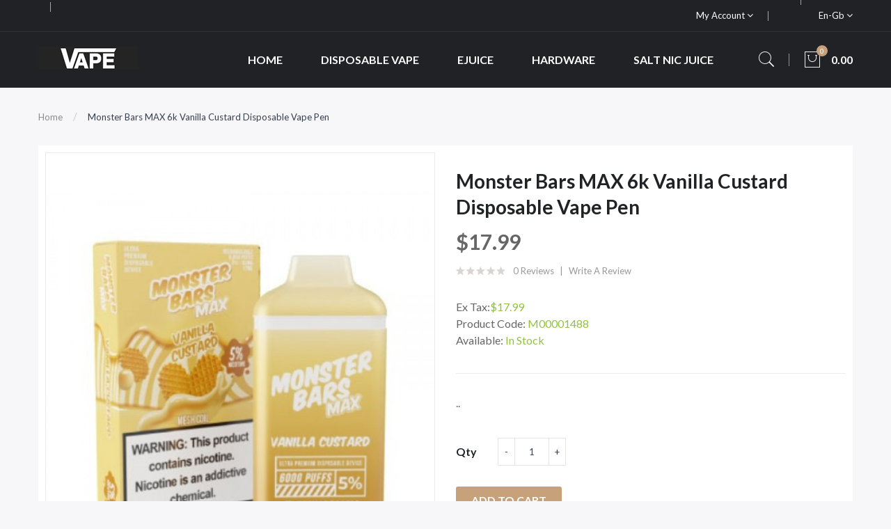

--- FILE ---
content_type: text/html; charset=utf-8
request_url: https://www.vapecount.com/monster-bars-max-6k-vanilla-custard-disposable-vape-pen
body_size: 9978
content:
<!DOCTYPE html>
<!--[if IE]><![endif]-->
<!--[if IE 8 ]><html dir="ltr" lang="en" class="ie8"><![endif]-->
<!--[if IE 9 ]><html dir="ltr" lang="en" class="ie9"><![endif]-->
<!--[if (gt IE 9)|!(IE)]><!-->
<html dir="ltr" lang="en">
<!--<![endif]-->
<head prefix="og:http://ogp.me/ns# fb:http://ogp.me/ns/fb# product:http://ogp.me/ns/product#">
<meta charset="UTF-8" />
<meta name="viewport" content="width=device-width, initial-scale=1">
<meta http-equiv="X-UA-Compatible" content="IE=edge">
<title>Monster Bars MAX 6k Vanilla Custard Vape Pen | $17.99</title>
<base href="https://www.vapecount.com/" />
<meta name="description" content="Buy cheap Monster Bars MAX 6k Vanilla Custard Disposable Vape Pen from Online Vape Store" />
<script src="catalog/view/javascript/jquery/jquery-2.1.1.min.js" ></script>

<script src="catalog/view/javascript/jquery/jquery-ui.min.js" ></script>
<script src="catalog/view/javascript/opentheme/ocquickview/ocquickview.js" ></script>
<link href="catalog/view/theme/tt_ravado1/stylesheet/opentheme/ocquickview/css/ocquickview.css" rel="stylesheet" type="text/css" />
<script src="catalog/view/javascript/jquery/owl-carousel/js/owl.carousel.min.js" ></script>
<link href="catalog/view/javascript/jquery/owl-carousel/css/owl.carousel.min.css" rel="stylesheet" />
<link href="catalog/view/javascript/jquery/owl-carousel/css/owl.theme.green.min.css" rel="stylesheet" />
<script src="catalog/view/javascript/jquery/elevatezoom/jquery.elevatezoom.js" ></script>
<script src="catalog/view/javascript/opentheme/countdown/jquery.plugin.min.js" ></script>
<script src="catalog/view/javascript/opentheme/countdown/jquery.countdown.min.js" ></script>
<script src="catalog/view/javascript/opentheme/hozmegamenu/custommenu.js" ></script>
<script src="catalog/view/javascript/opentheme/hozmegamenu/mobile_menu.js" ></script>
<script src="catalog/view/javascript/opentheme/vermegamenu/ver_menu.js" ></script>
<link href="catalog/view/theme/tt_ravado1/stylesheet/opentheme/vermegamenu/css/ocvermegamenu.css" rel="stylesheet" />
<link href="catalog/view/theme/tt_ravado1/stylesheet/opentheme/hozmegamenu/css/custommenu.css" rel="stylesheet" />
<link href="catalog/view/theme/tt_ravado1/stylesheet/opentheme/css/animate.css" rel="stylesheet" />

<link href="catalog/view/javascript/bootstrap/css/bootstrap.min.css" rel="stylesheet" media="screen" />
<script src="catalog/view/javascript/bootstrap/js/bootstrap.min.js" ></script>
<link href="catalog/view/javascript/font-awesome/css/font-awesome.min.css" rel="stylesheet" type="text/css" />
<link href="catalog/view/javascript/pe-icon-7-stroke/css/pe-icon-7-stroke.css" rel="stylesheet" type="text/css" />
<link href="catalog/view/javascript/pe-icon-7-stroke/css/helper.css" rel="stylesheet" type="text/css" />
<link href="catalog/view/javascript/ionicons/css/ionicons.css" rel="stylesheet" type="text/css" />

<link href="https://fonts.googleapis.com/css?family=Lato:300,400,700,900" rel="stylesheet" />
<link href="catalog/view/theme/tt_ravado1/stylesheet/stylesheet.css" rel="stylesheet" />
<link href="catalog/view/javascript/jquery/magnific/magnific-popup.css" type="text/css" rel="stylesheet" media="screen" />
<link href="catalog/view/javascript/jquery/datetimepicker/bootstrap-datetimepicker.min.css" type="text/css" rel="stylesheet" media="screen" />
<script src="catalog/view/javascript/jquery/magnific/jquery.magnific-popup.min.js" ></script>
<script src="catalog/view/javascript/jquery/datetimepicker/moment/moment.min.js" ></script>
<script src="catalog/view/javascript/jquery/datetimepicker/moment/moment-with-locales.min.js" ></script>
<script src="catalog/view/javascript/jquery/datetimepicker/bootstrap-datetimepicker.min.js" ></script>
<script src="catalog/view/javascript/common.js" ></script>

        <link rel="alternate" href="https://www.vapecount.com/monster-bars-max-6k-vanilla-custard-disposable-vape-pen" hreflang="en"/>

      
<link href="https://www.vapecount.com/monster-bars-max-6k-vanilla-custard-disposable-vape-pen" rel="canonical" />
<link href="https://www.vapecount.com/image/catalog/cart.png" rel="icon" />
</head>
<body class="product-product-1445 home1">
<div class="wrapper">

<nav id="top">
  <div class="container">
	<div class="container-inner">	
		<ul class="box box-left">
			<li class="shipping">
							</li>
			<li class="phone">
							</li>
		</ul>
		<ul class="box box-right">
			
			<li class="setting">
				<div class="btn-group">
					<button class="btn btn-link dropdown-toggle" data-toggle="dropdown">My Account <i class="fa fa-angle-down"></i></button>
					<div class="dropdown-menu" id="top-links">
													<ul class="ul-account list-unstyled">
																		<li>
															<a id="a-register-link" href="https://www.vapecount.com/index.php?route=account/register">Register</a>
													</li>
						<li>
															<a id="a-login-link" href="https://www.vapecount.com/index.php?route=account/login">Login</a>
													</li>
											  </ul>
					</div>
				</div>
			</li>
			<li class="currency"> </li>
			<li class="language">  <form action="https://www.vapecount.com/index.php?route=common/language/language" method="post" enctype="multipart/form-data" id="form-language">
    <div class="btn-group">
		<span class="pull-left hidden-xs hidden-sm hidden-md text-ex">Language:</span>
      <button class="btn btn-link dropdown-toggle" data-toggle="dropdown">
             
			en-gb
			<i class="fa fa-angle-down"></i>
                  </button>
      <ul class="dropdown-menu">
        		 			<li><button class="btn btn-link btn-block language-select item-selected" type="button" name="en-gb"><img src="catalog/language/en-gb/en-gb.png" alt="English" title="English" /> English</button></li>
		            </ul>
    </div>
    <input type="hidden" name="code" value="" />
    <input type="hidden" name="redirect" value="product/product&product_id=1445" />
  </form>
</li>
		</ul>
		
	</div>
 </div>
</nav>

<header>
	<div class="header-inner fix">
	  <div class="container">
		<div class="container-inner">
			<div class="logo-container">
				<div id="logo">
				  					<a href="https://www.vapecount.com"><img src="https://www.vapecount.com/image/catalog/logo/logo.png" title="vapecount" alt="vapecount" class="img-responsive" /></a>
				  				</div>
			</div>
			<div class="hoz-menu">
									    <div class="hozmenu-container">
	<div class="ma-nav-mobile-container">
		
			<div class="navbar">
				<div id="navbar-inner" class="navbar-inner navbar-inactive">
						<div class="menu-mobile">
							<a class="btn btn-navbar navbar-toggle">
									<span class="icon-bar"></span>
									<span class="icon-bar"></span>
									<span class="icon-bar"></span>
							</a>
                                                	<span class="brand navbar-brand">Categories</span>
                                            </div>
				
					<ul id="ma-mobilemenu" class="mobilemenu nav-collapse collapse"><li><span class=" button-view1 no-close"><a href="https://www.vapecount.com/candy-flavored-ejuice">Candy Flavored eJuice</a></span><ul class="level2"></ul></li><li><span class=" button-view1 no-close"><a href="https://www.vapecount.com/candy-flavored-salt-nicotine">Candy Flavored Salt Nicotine</a></span><ul class="level2"></ul></li><li><span class=" button-view1 no-close"><a href="https://www.vapecount.com/dessert-flavored-ejuice">Dessert Flavored eJuice</a></span><ul class="level2"></ul></li><li><span class=" button-view1 no-close"><a href="https://www.vapecount.com/dessert-flavored-salt-nicotine">Dessert Flavored Salt Nicotine</a></span><ul class="level2"></ul></li><li><span class=" button-view1 no-close"><a href="https://www.vapecount.com/disposable-vape">Disposable Vape</a></span><ul class="level2"></ul></li><li><span class=" button-view1 no-close"><a href="https://www.vapecount.com/ejuice">eJuice</a></span><ul class="level2"></ul></li><li><span class=" button-view1 no-close"><a href="https://www.vapecount.com/featured-brands">Featured Brands</a></span><ul class="level2"></ul></li><li><span class=" button-view1 no-close"><a href="https://www.vapecount.com/fruit-flavored-salt-nicotine">Fruit Flavored Salt Nicotine</a></span><ul class="level2"></ul></li><li><span class=" button-view1 no-close"><a href="https://www.vapecount.com/hardware">Hardware</a></span><ul class="level2"></ul></li><li><span class=" button-view1 no-close"><a href="https://www.vapecount.com/menthol-flavored-ejuice">Menthol Flavored eJuice</a></span><ul class="level2"></ul></li><li><span class=" button-view1 no-close"><a href="https://www.vapecount.com/menthol-flavored-salt-nicotine">Menthol Flavored Salt Nicotine</a></span><ul class="level2"></ul></li><li><span class=" button-view1 no-close"><a href="https://www.vapecount.com/new-ejuice-flavors">New eJuice Flavors</a></span><ul class="level2"></ul></li><li><span class=" button-view1 no-close"><a href="https://www.vapecount.com/new-salt-nic-flavors">New Salt Nic Flavors</a></span><ul class="level2"></ul></li><li><span class=" button-view1 no-close"><a href="https://www.vapecount.com/salt-nic-juice">Salt Nic Juice</a></span><ul class="level2"></ul></li><li><span class=" button-view1 no-close"><a href="https://www.vapecount.com/tobacco-flavored-salt-nicotine">Tobacco Flavored Salt Nicotine</a></span><ul class="level2"></ul></li></ul> 
				
			</div>
			</div>
		
	</div>
<div class="nav-container visible-lg visible-md">		
		<div id="pt_custommenu" class="pt_custommenu">
			<!-- <div class="container"> -->
				<div id="pt_menu_home" class="pt_menu"><div class="parentMenu"><a href="https://www.vapecount.com"><span>Home</span></a></div></div><div id="pt_menu4" class="pt_menu nav-1 pt_menu_no_child">
<div class="parentMenu">
<a href="https://www.vapecount.com/disposable-vape">
<span>Disposable Vape</span>
</a>
</div>
</div><div id="pt_menu1" class="pt_menu nav-2 pt_menu_no_child">
<div class="parentMenu">
<a href="https://www.vapecount.com/ejuice">
<span>eJuice</span>
</a>
</div>
</div><div id="pt_menu12" class="pt_menu nav-3 pt_menu_no_child">
<div class="parentMenu">
<a href="https://www.vapecount.com/hardware">
<span>Hardware</span>
</a>
</div>
</div><div id="pt_menu6" class="pt_menu nav-4 pt_menu_no_child">
<div class="parentMenu">
<a href="https://www.vapecount.com/salt-nic-juice">
<span>Salt Nic Juice</span>
</a>
</div>
</div>
			<!-- </div> -->
		</div>
	</div>
</div>
<div id="sticky-menu" data-sticky="1"></div>
<script >
//<![CDATA[
	var body_class = $('body').attr('class'); 
	if(body_class.search('common-home') != -1) {
		$('#pt_menu_home').addClass('act');
	}	
var CUSTOMMENU_POPUP_EFFECT =0
var CUSTOMMENU_POPUP_TOP_OFFSET = 70
//]]>
</script>
  
							</div>
			<div class="box-cart">
				<div id="search" class="input-group">
	<div class="btn-group">
		<div class="dropdown-toggle search-button" data-toggle="dropdown"><i class="pe-7s-search"></i></div>
		<div class="dropdown-menu search-content" >
			<input type="text" name="search" value="" placeholder="Search entire store here ..." class="form-control input-lg" />
			<span class="input-group-btn">
			<button type="button" class="btn btn-default btn-lg"><i class="pe-7s-search"></i></button>
			</span>
		</div>
	</div>
</div>		
				<div id="cart" class="btn-group btn-block">
  <button type="button" data-toggle="dropdown" data-loading-text="Loading..." class="btn dropdown-toggle"><i class="pe-7s-shopbag"></i><span id="cart-total">0</span><span class="mycart"><span>item(s)</span><span class="total-price">0.00</span></span></button>
  <ul class="dropdown-menu pull-right">
        <li>
      <p class="text-center cart-empty">Your shopping cart is empty!</p>
    </li>
      </ul>
</div>
<script >
$(document).ready(function () {
	var total = $('#cart .table .text-right').html();
	$('#cart .total-price').html(total);
});
</script>
			</div>
		  <div class="clearfix"></div>
		</div>
	  </div>
	</div>
	
</header>
<div id="product-product" class="container">
  <ul class="breadcrumb">
        <li><a href="https://www.vapecount.com">Home</a></li>
        <li><a href="https://www.vapecount.com/monster-bars-max-6k-vanilla-custard-disposable-vape-pen">Monster Bars MAX 6k Vanilla Custard Disposable Vape Pen</a></li>
      </ul>
  <div class="row">
                <div id="content" class="col-sm-12">
      <div class="column-main">
	  <div class="row">                         <div class="col-sm-6 block-1 owl-style2"> 
					<div class="thumbnails">
				<a class="thumbnail" title="Monster Bars MAX 6k Vanilla Custard Disposable Vape Pen">
					<img data-zoom-image="https://www.vapecount.com/image/cache/catalog/Products/202208072346166411-600x720.jpg" src="https://www.vapecount.com/image/cache/catalog/Products/202208072346166411-600x720.jpg" title="Monster Bars MAX 6k Vanilla Custard Disposable Vape Pen" alt="Monster Bars MAX 6k Vanilla Custard Disposable Vape Pen" />
				</a>
			</div>			
					        </div><!-- block-1 -->
                                <div class="col-sm-6 block-2 product-info-main">
						<!--h1 class="heading-title">detail product</h1-->
			<h1 class="product-name">Monster Bars MAX 6k Vanilla Custard Disposable Vape Pen</h1>
											<div class="price-box box-regular">
					<span class="regular-price">
						<span class="price">$17.99</span>
					</span>
				</div>
													<div class="ratings">
				<div class="rating-box">
																			<div class="rating0">rating</div>
																																																										</div>
				<a class="review-count" href="" onclick="$('a[href=\'#tab-review\']').trigger('click'); $('body,html').animate({scrollTop: $('.block-3 .nav-tabs').offset().top}, 800); return false;">0 reviews</a><a href="" onclick="$('a[href=\'#tab-review\']').trigger('click'); $('body,html').animate({scrollTop: $('.block-3 .nav-tabs').offset().top}, 800); return false;">Write a review</a>
			</div>												            
						
			
			<div class="box-options">
			  				<ul class="list-unstyled">
								<li>Ex Tax:<span class="ex-text">$17.99</span></li>
																</ul>
						  <ul class="list-unstyled">
								<li>Product Code: <span class="ex-text">M00001488</span></li>
								<li>Available: <span class="ex-text">In Stock</span></li>
			  </ul>
			</div>
			<div class="short-des">..</div>
		<div id="product">
			<div class="form-group">
				<label class="control-label" for="input-quantity">Qty</label>
				<div class="quantity-box">
					<input type="button" id="minus" value="-" class="form-control" />	
					<input type="text" name="quantity" value="1" size="2" id="input-quantity" class="form-control" />
					<input type="button" id="plus" value="&#43;" class="form-control"/>
				</div>
				<input type="hidden" name="product_id" value="1445" />              
				<button type="button" class="button button-cart btn" id="button-cart" data-loading-text="Loading...">Add to Cart</button>
				<button class="button btn-wishlist btn btn-default" type="button"   title="Add to Wish List" onclick="wishlist.add('1445');"><span>Add to Wish List</span></button>
				<button class="button btn-compare btn btn-default" type="button"   title="Compare this Product" onclick="compare.add('1445');">Compare this Product</button>
            </div>
						<div class="option-container">
			<h3>Available Options</h3>
											<div class="form-group required ">
					<label class="control-label" for="input-option1415">Option</label>
					<select name="option[1415]" id="input-option1415" class="form-control">
						<option value=""> --- Please Select --- </option>
												<option value="3761">12ml / 50mg
												</option>
											</select>
				</div>
																																										</div>
						            		</div><!-- #product -->            
		
	  </div><!-- block-2 -->      
		</div></div><!-- .row -->
		<div class="block-3  product-info-detailed">
			<ul class="nav nav-tabs">
            <li class="active"><a href="#tab-description" data-toggle="tab">Description</a></li>
                                    <li><a href="#tab-review" data-toggle="tab">Reviews (0)</a></li>
                      </ul>
          <div class="tab-content">
            <div class="tab-pane active" id="tab-description"></div>
                                    <div class="tab-pane" id="tab-review">
              <form class="form-horizontal" id="form-review">
                <div id="review"></div>
                <h2>Write a review</h2>
                                <div class="form-group required">
                  <div class="col-sm-12">
                    <label class="control-label" for="input-name">Your Name</label>
                    <input type="text" name="name" value="" id="input-name" class="form-control" />
                  </div>
                </div>
                <div class="form-group required">
                  <div class="col-sm-12">
                    <label class="control-label" for="input-review">Your Review</label>
                    <textarea name="text" rows="5" id="input-review" class="form-control"></textarea>
                    <div class="help-block"><span class="text-danger">Note:</span> HTML is not translated!</div>
                  </div>
                </div>
                <div class="form-group required">
                  <div class="col-sm-12">
                    <label class="control-label">Rating</label>
                    &nbsp;&nbsp;&nbsp; Bad&nbsp;
                    <input type="radio" name="rating" value="1" />
                    &nbsp;
                    <input type="radio" name="rating" value="2" />
                    &nbsp;
                    <input type="radio" name="rating" value="3" />
                    &nbsp;
                    <input type="radio" name="rating" value="4" />
                    &nbsp;
                    <input type="radio" name="rating" value="5" />
                    &nbsp;Good</div>
                </div>
                
                <div class="buttons clearfix">
                  <div class="pull-right">
                    <button type="button" id="button-review" data-loading-text="Loading..." class="btn btn-primary">Continue</button>
                  </div>
                </div>
                              </form>
            </div>
            			</div>
		 </div><!-- block-3 -->
		 
      </div><!-- #content -->
    </div>
                    
</div><!-- #product-product -->
<script ><!--
$('#product-product select[name=\'recurring_id\'], #product-product input[name="quantity"]').change(function(){
	$.ajax({
		url: 'index.php?route=product/product/getRecurringDescription',
		type: 'post',
		data: $('#product-product input[name=\'product_id\'], #product-product input[name=\'quantity\'], #product-product select[name=\'recurring_id\']'),
		dataType: 'json',
		beforeSend: function() {
			$('#product-product #recurring-description').html('');
		},
		success: function(json) {
			$('.alert-dismissible, .text-danger').remove();
			if (json['success']) {
				$('#product-product #recurring-description').html(json['success']);
			}
		}
	});
});
//--></script> 
<script ><!--
$('#button-cart').on('click', function() {
	$.ajax({
		url: 'index.php?route=checkout/cart/add',
		type: 'post',
		data: $('#product input[type=\'text\'], #product input[type=\'hidden\'], #product input[type=\'radio\']:checked, #product input[type=\'checkbox\']:checked, #product select, #product textarea'),
		dataType: 'json',
		beforeSend: function() {
			$('#button-cart').button('loading');
		},
		complete: function() {
			$('#button-cart').button('reset');
		},
		success: function(json) {
			$('.alert-dismissible, .text-danger').remove();
			$('.form-group').removeClass('has-error');
			if (json['error']) {
				if (json['error']['option']) {
					for (i in json['error']['option']) {
						var element = $('#input-option' + i.replace('_', '-'));
						if (element.parent().hasClass('input-group')) {
							element.parent().after('<div class="text-danger">' + json['error']['option'][i] + '</div>');
						} else {
							element.after('<div class="text-danger">' + json['error']['option'][i] + '</div>');
						}
					}
				}
				if (json['error']['recurring']) {
					$('select[name=\'recurring_id\']').after('<div class="text-danger">' + json['error']['recurring'] + '</div>');
				}
				// Highlight any found errors
				$('.text-danger').parent().addClass('has-error');
			}
			if (json['success']) {
				$('.breadcrumb').after('<div class="alert alert-success alert-dismissible">' + json['success'] + '<button type="button" class="close" data-dismiss="alert">&times;</button></div>');
				$('#cart > button #cart-total').html(json['total']);
						$('#cart > button .total-price').html(json['total_price']);
				$('html, body').animate({ scrollTop: 0 }, 'slow');
				$('#cart > ul').load('index.php?route=common/cart/info ul li');
			}
		},
        error: function(xhr, ajaxOptions, thrownError) {
            alert(thrownError + "\r\n" + xhr.statusText + "\r\n" + xhr.responseText);
        }
	});
});
//--></script> 
<script ><!--
$('.date').datetimepicker({
	language: 'en-gb',
	pickTime: false
});
$('.datetime').datetimepicker({
	language: 'en-gb',
	pickDate: true,
	pickTime: true
});
$('.time').datetimepicker({
	language: 'en-gb',
	pickDate: false
});
$('#product-product button[id^=\'button-upload\']').on('click', function() {
	var node = this;
	$('#product-product #form-upload').remove();
	$('body').prepend('<form enctype="multipart/form-data" id="form-upload" style="display: none;"><input type="file" name="file" /></form>');
	$('#product-product #form-upload input[name=\'file\']').trigger('click');
	if (typeof timer != 'undefined') {
    	clearInterval(timer);
	}
	timer = setInterval(function() {
		if ($('#product-product #form-upload input[name=\'file\']').val() != '') {
			clearInterval(timer);
			$.ajax({
				url: 'index.php?route=tool/upload',
				type: 'post',
				dataType: 'json',
				data: new FormData($('#product-product #form-upload')[0]),
				cache: false,
				contentType: false,
				processData: false,
				beforeSend: function() {
					$(node).button('loading');
				},
				complete: function() {
					$(node).button('reset');
				},
				success: function(json) {
					$('.text-danger').remove();
					if (json['error']) {
						$(node).parent().find('input').after('<div class="text-danger">' + json['error'] + '</div>');
					}
					if (json['success']) {
						alert(json['success']);
						$(node).parent().find('input').val(json['code']);
					}
				},
				error: function(xhr, ajaxOptions, thrownError) {
					alert(thrownError + "\r\n" + xhr.statusText + "\r\n" + xhr.responseText);
				}
			});
		}
	}, 500);
});
//--></script> 
<script ><!--
$('#review').delegate('.pagination a', 'click', function(e) {
    e.preventDefault();
    $('#review').fadeOut('slow');
    $('#review').load(this.href);
    $('#review').fadeIn('slow');
});
$('#review').load('index.php?route=product/product/review&product_id=1445');
$('#button-review').on('click', function() {
	$.ajax({
		url: 'index.php?route=product/product/write&product_id=1445',
		type: 'post',
		dataType: 'json',
		data: $("#form-review").serialize(),
		beforeSend: function() {
			$('#button-review').button('loading');
		},
		complete: function() {
			$('#button-review').button('reset');
		},
		success: function(json) {
			$('.alert-dismissible').remove();
			if (json['error']) {
				$('#review').after('<div class="alert alert-danger alert-dismissible"><i class="fa fa-exclamation-circle"></i> ' + json['error'] + '</div>');
			}
			if (json['success']) {
				$('#review').after('<div class="alert alert-success alert-dismissible"><i class="fa fa-check-circle"></i> ' + json['success'] + '</div>');
				$('input[name=\'name\']').val('');
				$('textarea[name=\'text\']').val('');
				$('input[name=\'rating\']:checked').prop('checked', false);
			}
		}
	});
});
$(document).ready(function() {
	$('.related-container').owlCarousel({
		nav: true,
		dots: false,
		navSpeed: 1000,
		margin: 0,
		responsive:{
			0:{
				items: 1,
				nav: false
			},
			480:{
				items: 2,
				nav: false
			},
			768:{
				items: 3
			},
			992:{
				items: 3
			},
			1200:{
				items: 4
			},
			1600:{
				items: 4
			}
		},
		onInitialized: function() {
			owlAction();
		},
		onTranslated: function() {
			owlAction();
		}	
	});
	function owlAction() {
		$(".related-container .owl-item").removeClass('first');
		$(".related-container .owl-item").removeClass('last');
		$(".related-container .owl-item").removeClass('before-active');
		$(".related-container .owl-item.active:first").addClass('first');
		$(".related-container .owl-item.active:last").addClass('last');
		$('.related-container .owl-item.active:first').prev().addClass('before-active');
	}
	var thumbnails_owl = $('#product-product .thumbnails-additional');	
	thumbnails_owl.on('initialize.owl.carousel initialized.owl.carousel ' +
		'initialize.owl.carousel initialize.owl.carousel ',
		function(e) {
		  $("#product-product #gallery_01 .thumbnail").show();
		});
	thumbnails_owl.owlCarousel({
		nav: false,
		dots: false,
		navSpeed: 1000,
		margin: 10,
		responsive:{
			0:{
				items: 3,
				nav: false
			},
			480:{
				items: 4,
				nav: false
			},
			768:{
				items: 3
			},
			992:{
				items: 3
			},
			1200:{
				items: 4
			}
		}
	});	
	$("#product-product .thumbnails img").elevateZoom({
		zoomType : "window",
		cursor: "crosshair",
		gallery:'gallery_01', 
		galleryActiveClass: "active", 
		imageCrossfade: true,
		responsive: true,
		zoomWindowOffetx: 0,
		zoomWindowOffety: 0,
	});
	var thumbnails_additional = $('#product-product .thumbnails-additional .thumbnail');
	thumbnails_additional.each(function(){
		$(this).click(function(){
			thumbnails_additional.removeClass('current-additional');
			$(this).addClass('current-additional');
		});
	});
	var minimum = 1;
	$("#product-product #input-quantity").change(function(){
		if ($(this).val() < minimum) {
		  alert("Minimum Quantity: "+minimum);
		  $("#product-product #input-quantity").val(minimum);
		}
	});
	  // increase number of product
	function minus(minimum){
		var currentval = parseInt($("#product-product #input-quantity").val());
		$("#product-product #input-quantity").val(currentval-1);
		if($("#product-product #input-quantity").val() <= 0 || $("#product-product #input-quantity").val() < minimum){
		  alert("Minimum Quantity: "+minimum);
		  $("#product-product #input-quantity").val(minimum);
		}
	  };
	  // decrease of product
	function plus(){
		var currentval = parseInt($("#product-product #input-quantity").val());
		$("#product-product #input-quantity").val(currentval+1);
	};
	$('#product-product #minus').click(function(){
		minus(minimum);
	});
	$('#product-product #plus').click(function(){
		plus();
	});
});
//--></script> 
<footer>
	<div class="footer-top">
	  <div class="container">
		<div class="row">
			  <div class="col1 col-md-3 col-sm-12 col-footer">
											    										  										  										  										  										  <div class="footer-title"><h3>Contact Us</h3></div>

<div class="footer-content">
<a href="index.php?route=common/home"><img src="image/catalog/logo/logo-footer.png" alt="image"></a>
<p class="des">We provide premium quality Vape Kits, Pods, Vape Mods, Vape Coils, Tanks and E-liquids for a beginner or experienced vaper could possibly need.</p>

</div>
																																	 									 									 									 									 									 									 									 									 									
  
						
				</div>
			  			  <div class="col-md-3 col-sm-6 col-footer">
				<div class="footer-title"><h3>Information</h3></div>
				<div class="footer-content">
					<ul class="list-unstyled text-content">
					 					  <li><a href="https://www.vapecount.com/about_us">About Us</a></li>
					  					  <li><a href="https://www.vapecount.com/delivery">Delivery Information</a></li>
					  					  <li><a href="https://www.vapecount.com/privacy">Privacy Policy</a></li>
					  					  <li><a href="https://www.vapecount.com/terms">Terms &amp; Conditions</a></li>
					  					  <li><a href="https://www.vapecount.com/index.php?route=product/manufacturer">Brands</a></li>
					  <li><a href="https://www.vapecount.com/index.php?route=account/voucher">Gift Certificates</a></li>
					</ul>
				</div>
			  </div>
			  			  <div class="col-md-3 col-sm-6 col-footer">
				<div class="footer-title"><h3>Customer Service</h3></div>
				<div class="footer-content">
					<ul class="list-unstyled text-content">
					  <li><a href="https://www.vapecount.com/index.php?route=information/contact">Contact Us</a></li>
					  <li><a href="https://www.vapecount.com/index.php?route=account/return/add">Returns</a></li>
					  <li><a href="https://www.vapecount.com/index.php?route=information/sitemap">Site Map</a></li>
					  <li><a href="https://www.vapecount.com/index.php?route=affiliate/login">Affiliate</a></li>
					  <li><a href="https://www.vapecount.com/index.php?route=product/special">Specials</a></li>
					  <li><a href="https://www.vapecount.com/index.php?route=account/newsletter">Newsletter</a></li>
					</ul>
				</div>
			  </div>
			  <div class="col-md-3 col-sm-12 col-footer">
									    <div class="tt_product_module multi-rows module-footer" id="product_module123">
    <div class="module-title">
	  <h2>
				  Most view products
			  </h2>
	  	</div>
																		    <div class="owl-container">
	<div class="tt-product  owl-carousel owl-theme ">	
         
			            <!-- Grid -->
						<div class="row_items ">
						                        <!-- List -->
            <div class="product-layout list-style ">
					<div class="product-thumb transition">
						<div class="item">
							<div class="item-inner">
								<div class="image images-container">
									<a href="https://www.vapecount.com/pod-juice-synthetic-salts-jewel-mint-sapphire-ejuice" class="product-image">
																				<img src="https://www.vapecount.com/image/cache/catalog/Products/202208072338497341-600x720.jpg" alt="Pod Juice Synthetic Salts Jewel Mint Sapphire eJui..." title="Pod Juice Synthetic Salts Jewel Mint Sapphire eJui..." class="img-responsive" />
									</a>				  
																																			</div><!-- image -->
								<div class="caption">
																		<h4 class="product-name"><a href="https://www.vapecount.com/pod-juice-synthetic-salts-jewel-mint-sapphire-ejuice">Pod Juice Synthetic Salts Jewel Mint Sapphire eJui...</a></h4> 
																																					<div class="price-box">
										<label>Price:</label>
																					<p class="regular-price"><span class="price">$12.99</span></p>
																															<p class="price-tax"><span class="price">Ex Tax: $12.99</span></p>
																				</div>
																																				
									
																										</div><!-- caption -->
							</div>
						</div>
					</div><!-- product-thumb -->
										</div><!-- product-layout -->
            				         
			            <!-- Grid -->
						                        <!-- List -->
            <div class="product-layout list-style ">
					<div class="product-thumb transition">
						<div class="item">
							<div class="item-inner">
								<div class="image images-container">
									<a href="https://www.vapecount.com/beard-vape-salts-no.-71-sweet-and-sour-sugar-peach-ejuice" class="product-image">
																				<img src="https://www.vapecount.com/image/cache/catalog/Products/202208072347223241-600x720.jpg" alt="Beard Vape Salts No. 71 Sweet and Sour Sugar Peach..." title="Beard Vape Salts No. 71 Sweet and Sour Sugar Peach..." class="img-responsive" />
									</a>				  
																																			</div><!-- image -->
								<div class="caption">
																		<h4 class="product-name"><a href="https://www.vapecount.com/beard-vape-salts-no.-71-sweet-and-sour-sugar-peach-ejuice">Beard Vape Salts No. 71 Sweet and Sour Sugar Peach...</a></h4> 
																																					<div class="price-box">
										<label>Price:</label>
																					<p class="regular-price"><span class="price">$14.99</span></p>
																															<p class="price-tax"><span class="price">Ex Tax: $14.99</span></p>
																				</div>
																																				
									
																										</div><!-- caption -->
							</div>
						</div>
					</div><!-- product-thumb -->
										</div><!-- product-layout -->
            				         
			            <!-- Grid -->
						                        <!-- List -->
            <div class="product-layout list-style ">
					<div class="product-thumb transition">
						<div class="item">
							<div class="item-inner">
								<div class="image images-container">
									<a href="https://www.vapecount.com/pod-juice-synthetic-salts-jewel-mint-diamond-ejuice" class="product-image">
																				<img src="https://www.vapecount.com/image/cache/catalog/Products/202208072341593801-600x720.jpg" alt="Pod Juice Synthetic Salts Jewel Mint Diamond eJuic..." title="Pod Juice Synthetic Salts Jewel Mint Diamond eJuic..." class="img-responsive" />
									</a>				  
																																			</div><!-- image -->
								<div class="caption">
																		<h4 class="product-name"><a href="https://www.vapecount.com/pod-juice-synthetic-salts-jewel-mint-diamond-ejuice">Pod Juice Synthetic Salts Jewel Mint Diamond eJuic...</a></h4> 
																																					<div class="price-box">
										<label>Price:</label>
																					<p class="regular-price"><span class="price">$12.99</span></p>
																															<p class="price-tax"><span class="price">Ex Tax: $12.99</span></p>
																				</div>
																																				
									
																										</div><!-- caption -->
							</div>
						</div>
					</div><!-- product-thumb -->
										</div><!-- product-layout -->
            								</div>
				         
			            <!-- Grid -->
						<div class="row_items ">
						                        <!-- List -->
            <div class="product-layout list-style ">
					<div class="product-thumb transition">
						<div class="item">
							<div class="item-inner">
								<div class="image images-container">
									<a href="https://www.vapecount.com/innevape-salt-whatamelon-ejuice" class="product-image">
																				<img src="https://www.vapecount.com/image/cache/catalog/Products/202208072342233811-600x720.jpg" alt="Innevape Salt Whatamelon eJuice" title="Innevape Salt Whatamelon eJuice" class="img-responsive" />
									</a>				  
																																			</div><!-- image -->
								<div class="caption">
																		<h4 class="product-name"><a href="https://www.vapecount.com/innevape-salt-whatamelon-ejuice">Innevape Salt Whatamelon eJuice</a></h4> 
																																					<div class="price-box">
										<label>Price:</label>
																					<p class="regular-price"><span class="price">$12.99</span></p>
																															<p class="price-tax"><span class="price">Ex Tax: $12.99</span></p>
																				</div>
																																				
									
																										</div><!-- caption -->
							</div>
						</div>
					</div><!-- product-thumb -->
										</div><!-- product-layout -->
            				         
			            <!-- Grid -->
						                        <!-- List -->
            <div class="product-layout list-style ">
					<div class="product-thumb transition">
						<div class="item">
							<div class="item-inner">
								<div class="image images-container">
									<a href="https://www.vapecount.com/riot-squad-tropical-fury-ejuice" class="product-image">
																				<img src="https://www.vapecount.com/image/cache/catalog/Products/202208072334183091-600x720.jpg" alt="Riot Squad Tropical Fury eJuice" title="Riot Squad Tropical Fury eJuice" class="img-responsive" />
									</a>				  
																																			</div><!-- image -->
								<div class="caption">
																		<h4 class="product-name"><a href="https://www.vapecount.com/riot-squad-tropical-fury-ejuice">Riot Squad Tropical Fury eJuice</a></h4> 
																																					<div class="price-box">
										<label>Price:</label>
																					<p class="regular-price"><span class="price">$14.99</span></p>
																															<p class="price-tax"><span class="price">Ex Tax: $14.99</span></p>
																				</div>
																																				
									
																										</div><!-- caption -->
							</div>
						</div>
					</div><!-- product-thumb -->
										</div><!-- product-layout -->
            				         
			            <!-- Grid -->
						                        <!-- List -->
            <div class="product-layout list-style ">
					<div class="product-thumb transition">
						<div class="item">
							<div class="item-inner">
								<div class="image images-container">
									<a href="https://www.vapecount.com/hyde-edge-recharge-oj-disposable-vape-pen" class="product-image">
																				<img src="https://www.vapecount.com/image/cache/catalog/Products/202208072335321241-600x720.jpg" alt="Hyde Edge Recharge OJ Disposable Vape Pen" title="Hyde Edge Recharge OJ Disposable Vape Pen" class="img-responsive" />
									</a>				  
																																			</div><!-- image -->
								<div class="caption">
																		<h4 class="product-name"><a href="https://www.vapecount.com/hyde-edge-recharge-oj-disposable-vape-pen">Hyde Edge Recharge OJ Disposable Vape Pen</a></h4> 
																																					<div class="price-box">
										<label>Price:</label>
																					<p class="regular-price"><span class="price">$18.99</span></p>
																															<p class="price-tax"><span class="price">Ex Tax: $18.99</span></p>
																				</div>
																																				
									
																										</div><!-- caption -->
							</div>
						</div>
					</div><!-- product-thumb -->
										</div><!-- product-layout -->
            								</div>
				         
			            <!-- Grid -->
						<div class="row_items ">
						                        <!-- List -->
            <div class="product-layout list-style ">
					<div class="product-thumb transition">
						<div class="item">
							<div class="item-inner">
								<div class="image images-container">
									<a href="https://www.vapecount.com/coastal-clouds-iced-apple-peach-strawberry-ejuice" class="product-image">
																				<img src="https://www.vapecount.com/image/cache/catalog/Products/202208072344189561-600x720.jpg" alt="Coastal Clouds Iced Apple Peach Strawberry eJuice" title="Coastal Clouds Iced Apple Peach Strawberry eJuice" class="img-responsive" />
									</a>				  
																																			</div><!-- image -->
								<div class="caption">
																		<h4 class="product-name"><a href="https://www.vapecount.com/coastal-clouds-iced-apple-peach-strawberry-ejuice">Coastal Clouds Iced Apple Peach Strawberry eJuice</a></h4> 
																																					<div class="price-box">
										<label>Price:</label>
																					<p class="regular-price"><span class="price">$11.99</span></p>
																															<p class="price-tax"><span class="price">Ex Tax: $11.99</span></p>
																				</div>
																																				
									
																										</div><!-- caption -->
							</div>
						</div>
					</div><!-- product-thumb -->
										</div><!-- product-layout -->
            				         
			            <!-- Grid -->
						                        <!-- List -->
            <div class="product-layout list-style ">
					<div class="product-thumb transition">
						<div class="item">
							<div class="item-inner">
								<div class="image images-container">
									<a href="https://www.vapecount.com/noms-ejuice-lemonomenon-ejuice" class="product-image">
																				<img src="https://www.vapecount.com/image/cache/catalog/Products/202208072340352321-600x720.jpg" alt="Noms eJuice Lemonomenon eJuice" title="Noms eJuice Lemonomenon eJuice" class="img-responsive" />
									</a>				  
																																			</div><!-- image -->
								<div class="caption">
																		<h4 class="product-name"><a href="https://www.vapecount.com/noms-ejuice-lemonomenon-ejuice">Noms eJuice Lemonomenon eJuice</a></h4> 
																																					<div class="price-box">
										<label>Price:</label>
																					<p class="regular-price"><span class="price">$16.99</span></p>
																															<p class="price-tax"><span class="price">Ex Tax: $16.99</span></p>
																				</div>
																																				
									
																										</div><!-- caption -->
							</div>
						</div>
					</div><!-- product-thumb -->
										</div><!-- product-layout -->
            				         
			            <!-- Grid -->
						                        <!-- List -->
            <div class="product-layout list-style ">
					<div class="product-thumb transition">
						<div class="item">
							<div class="item-inner">
								<div class="image images-container">
									<a href="https://www.vapecount.com/voopoo-vinci-royal-edition-pod-system" class="product-image">
																				<img src="https://www.vapecount.com/image/cache/catalog/Products/202208072339492931-600x720.jpg" alt="VooPoo VINCI Royal Edition Pod System" title="VooPoo VINCI Royal Edition Pod System" class="img-responsive" />
									</a>				  
																																			</div><!-- image -->
								<div class="caption">
																		<h4 class="product-name"><a href="https://www.vapecount.com/voopoo-vinci-royal-edition-pod-system">VooPoo VINCI Royal Edition Pod System</a></h4> 
																																					<div class="price-box">
										<label>Price:</label>
																					<p class="regular-price"><span class="price">$24.99</span></p>
																															<p class="price-tax"><span class="price">Ex Tax: $24.99</span></p>
																				</div>
																																				
									
																										</div><!-- caption -->
							</div>
						</div>
					</div><!-- product-thumb -->
										</div><!-- product-layout -->
            								</div>
				         
			            <!-- Grid -->
						<div class="row_items ">
						                        <!-- List -->
            <div class="product-layout list-style ">
					<div class="product-thumb transition">
						<div class="item">
							<div class="item-inner">
								<div class="image images-container">
									<a href="https://www.vapecount.com/tropic-king-cucumber-cooler-ejuice" class="product-image">
																				<img src="https://www.vapecount.com/image/cache/catalog/Products/202208072334536611-600x720.jpg" alt="Tropic King Cucumber Cooler eJuice" title="Tropic King Cucumber Cooler eJuice" class="img-responsive" />
									</a>				  
																																			</div><!-- image -->
								<div class="caption">
																		<h4 class="product-name"><a href="https://www.vapecount.com/tropic-king-cucumber-cooler-ejuice">Tropic King Cucumber Cooler eJuice</a></h4> 
																																					<div class="price-box">
										<label>Price:</label>
																					<p class="regular-price"><span class="price">$13.99</span></p>
																															<p class="price-tax"><span class="price">Ex Tax: $13.99</span></p>
																				</div>
																																				
									
																										</div><!-- caption -->
							</div>
						</div>
					</div><!-- product-thumb -->
										</div><!-- product-layout -->
            				         
			            <!-- Grid -->
						                        <!-- List -->
            <div class="product-layout list-style ">
					<div class="product-thumb transition">
						<div class="item">
							<div class="item-inner">
								<div class="image images-container">
									<a href="https://www.vapecount.com/cloud-nurdz-blue-raspberry-lemon-iced-ejuice" class="product-image">
																				<img src="https://www.vapecount.com/image/cache/catalog/Products/20220807233534251-600x720.jpg" alt="Cloud Nurdz Blue Raspberry Lemon Iced eJuice" title="Cloud Nurdz Blue Raspberry Lemon Iced eJuice" class="img-responsive" />
									</a>				  
																																			</div><!-- image -->
								<div class="caption">
																		<h4 class="product-name"><a href="https://www.vapecount.com/cloud-nurdz-blue-raspberry-lemon-iced-ejuice">Cloud Nurdz Blue Raspberry Lemon Iced eJuice</a></h4> 
																																					<div class="price-box">
										<label>Price:</label>
																					<p class="regular-price"><span class="price">$15.99</span></p>
																															<p class="price-tax"><span class="price">Ex Tax: $15.99</span></p>
																				</div>
																																				
									
																										</div><!-- caption -->
							</div>
						</div>
					</div><!-- product-thumb -->
										</div><!-- product-layout -->
            				         
			            <!-- Grid -->
						                        <!-- List -->
            <div class="product-layout list-style ">
					<div class="product-thumb transition">
						<div class="item">
							<div class="item-inner">
								<div class="image images-container">
									<a href="https://www.vapecount.com/smok-v8-baby-x4-coils" class="product-image">
																				<img src="https://www.vapecount.com/image/cache/catalog/Products/202208072345078631-600x720.jpg" alt="SMOK V8 Baby-X4 Coils" title="SMOK V8 Baby-X4 Coils" class="img-responsive" />
									</a>				  
																																			</div><!-- image -->
								<div class="caption">
																		<h4 class="product-name"><a href="https://www.vapecount.com/smok-v8-baby-x4-coils">SMOK V8 Baby-X4 Coils</a></h4> 
																																					<div class="price-box">
										<label>Price:</label>
																					<p class="regular-price"><span class="price">$12.99</span></p>
																															<p class="price-tax"><span class="price">Ex Tax: $12.99</span></p>
																				</div>
																																				
									
																										</div><!-- caption -->
							</div>
						</div>
					</div><!-- product-thumb -->
										</div><!-- product-layout -->
            								</div>
				        	
    </div>
	</div>
		<div class="clearfix"></div>
</div>
    <script >
        $(document).ready(function() {
            $("#product_module123 .tt-product").owlCarousel({
                loop:  false ,
                margin:  30 ,
                nav:  false ,
                dots:  false ,
                autoplay:   false ,
                autoplayTimeout:  1000 ,
                autoplayHoverPause: true,
                autoplaySpeed:  1000 ,
                navSpeed:  1000 ,
                dotsSpeed:  1000 ,
				lazyLoad: true,
                responsive:{
					0:{
						items: 1,
						nav: false
					},
					480:{
						items: 2,
						nav: false
					},
					768:{
						items: 2
					},
					992:{
						items: 1
					},
					1200:{
						items: 1
					},
					1600:{
						items: 1
					}
                },
				onInitialized: function() {
					var count = $("#product_module123 .tt-product .owl-item.active").length;
					if(count == 1) {
						$("#product_module123 .tt-product .owl-item").removeClass('first');
						$("#product_module123 .tt-product .active").addClass('first');
					} else {
						$("#product_module123 .tt-product .owl-item").removeClass('first');
						$("#product_module123 .tt-product .owl-item.active:first").addClass('first');
					}
					
				},
				onTranslated: function() {
					var count = $("#product_module123 .tt-product .owl-item.active").length;
					if(count == 1) {
						$("#product_module123 .tt-product .owl-item").removeClass('first');
						$("#product_module123 .tt-product .active").addClass('first');
					} else {
						$("#product_module123 .tt-product .owl-item").removeClass('first');
						$("#product_module123 .tt-product .owl-item.active:first").addClass('first');
					}
				}
            });
			
        });
    </script>

  
					
			  </div>
		</div>
	  </div>
	</div>
	<div class="footer-bottom">
		<div class="container">
			<div class="container-inner">
				<div class="footer-copyright">
					<span>Copyright &copy; 2021 <a href="https://www.vapecount.com/">Vape</a>. All Right Reserved.</span>
				</div>
				
			</div>
		</div>
	</div>
	<div id="back-top"><i class="fa fa-angle-up"></i></div>
</footer>
<script >
$(document).ready(function(){
	// hide #back-top first
	$("#back-top").hide();
	// fade in #back-top
	$(function () {
		$(window).scroll(function () {
			if ($(this).scrollTop() > $('body').height()/3) {
				$('#back-top').fadeIn();
			} else {
				$('#back-top').fadeOut();
			}
		});
		// scroll body to 0px on click
		$('#back-top').click(function () {
			$('body,html').animate({scrollTop: 0}, 800);
			return false;
		});
	});
});
</script>
<!--
OpenCart is open source software and you are free to remove the powered by OpenCart if you want, but its generally accepted practise to make a small donation.
Please donate via PayPal to donate@opencart.com
//-->
</div><!-- wrapper -->
</body></html> 

--- FILE ---
content_type: text/html; charset=utf-8
request_url: https://www.vapecount.com/index.php?route=product/ocquickview/appendcontainer
body_size: 905
content:
<div id="quickview-content">
    <!-- Load quickview content into here -->
</div>

<div id="quickview-bg-block">
    <!-- Quick View deep background -->
</div>

<div class="quickview-load-img">
    <img src="https://www.vapecount.com/image/catalog/AjaxLoader.gif" alt="" />
</div>

<div>
    <input type="hidden" id="qv-status" value="<?php echo $ocquickview_status; ?>" />
    <input type="hidden" id="qv-container" value="<?php echo $ocquickview_container ?>" />
    <input type="hidden" id="qv-parent-element" value="<?php echo $ocquickview_parent_element ?>" />
    <input type="hidden" id="qv-children-element" value="<?php echo $ocquickview_children_element ?>" />
</div>

<script >
    $('#quickview-bg-block').click(function () {
        ocquickview.closeQVFrame();
    })
</script>


--- FILE ---
content_type: text/css
request_url: https://www.vapecount.com/catalog/view/theme/tt_ravado1/stylesheet/stylesheet.css
body_size: 17136
content:

/* HTML5 display-role reset for older browsers */
article, aside, details, figcaption, figure, 
footer, header, hgroup, menu, nav, section {
	display: block;
}

ol, ul {
	list-style: none;
	margin: 0;
	padding: 0;
}
blockquote, q {
	quotes: none;
}
blockquote:before, blockquote:after,
q:before, q:after {
	content: '';
	content: none;
}
table {
	border-collapse: collapse;
	border-spacing: 0;
}
/*------------*/
body {
	font-family: 'Lato', sans-serif;
	font-weight: 400;
	color: #808080;
	font-size: 15px;
	line-height: 1.428571429;
	width: 100%;
	background: #f7f7fa;
}
*:focus{
	outline: none !important;
}
h1, h2, h3, h4, h5, h6 {
	color: #202226;
	line-height: 1.35;
}
/* default font size */
.fa {
	font-size: 14px;
}
/* Override the bootstrap defaults */
h1 {
	font-size: 33px;
}
h2 {
	font-size: 27px;
}
h3 {
	font-size: 21px;
}
h4 {
	font-size: 15px;
}
h5 {
	font-size: 12px;
}
h6 {
	font-size: 10.2px;
}
a {
	color: #202226;
	cursor: pointer;
	-webkit-transition: all 300ms ease-in-out;
	-moz-transition: all 300ms ease-in-out;
	-ms-transition: all 300ms ease-in-out;
	-o-transition: all 300ms ease-in-out;
	transition: all 300ms ease-in-out;
}
a:focus,
a:active,
a:hover {
	text-decoration: none;
	color: #c7a17a;
}
body ::-webkit-scrollbar-track
{
	 
	background-color: #fff;
}

body ::-webkit-scrollbar
{
	width: 5px;
	height: 5px;
	background-color: #fff;
}

body ::-webkit-scrollbar-thumb
{
	background-color: rgba(0,0,0,0.07);	
	background-image: rgba(0,0,0,0.07);	
}
legend {
	font-size: 18px;
	padding: 7px 0px
}
label {
	font-size: 13px;
	font-weight: normal;
}
select.form-control, textarea.form-control, input[type="text"].form-control, input[type="password"].form-control, input[type="datetime"].form-control, input[type="datetime-local"].form-control, input[type="date"].form-control, input[type="month"].form-control, input[type="time"].form-control, input[type="week"].form-control, input[type="number"].form-control, input[type="email"].form-control, input[type="url"].form-control, input[type="search"].form-control, input[type="tel"].form-control, input[type="color"].form-control {
	font-size: 12px;
}
input[type=text] {
	min-width: 50px;
}
.input-group input, .input-group select, .input-group .dropdown-menu, .input-group .popover {
	font-size: 12px;
}
.input-group .input-group-addon {
	font-size: 12px;
	height: 30px;
}
img{
	max-width: 100%; 
	height: auto;
}
/* Fix some bootstrap issues */
span.hidden-xs, span.hidden-sm, span.hidden-md, span.hidden-lg {
	display: inline;
}
.flip{
	-webkit-transform: rotate(-90deg);
	-moz-transform: rotate(-90deg);
	-o-transform: rotate(-90deg);
	transform: rotate(-90deg);
	display: inline-block;
}

div.required .control-label:before {
	content: '* ';
	color: #F00;
	font-weight: bold;
}

/* tooltip */
.tooltip.top .tooltip-arrow {
  border-top-color: #c7a17a;
}
.tooltip.top-left .tooltip-arrow {
  border-top-color: #c7a17a;
}
.tooltip.top-right .tooltip-arrow {
  border-top-color: #c7a17a;
}
.tooltip.right .tooltip-arrow {
  border-right-color: #c7a17a;
}
.tooltip.left .tooltip-arrow {
  border-left-color: #c7a17a;
}
.tooltip.bottom .tooltip-arrow {
  border-bottom-color: #c7a17a;
}
.tooltip.bottom-left .tooltip-arrow {
  border-bottom-color: #c7a17a;
}
.tooltip.bottom-right .tooltip-arrow {
  border-bottom-color: #c7a17a;
}
.tooltip-inner{
	background: #c7a17a;
}
.alert{
	text-align: center;
	font-size: 13px;
	margin: 0;
	border-radius: 0;
	border: none;
}
/* transition */
a:hover,.banner-3 a:hover::before,
#button-guest:hover, #button-search:hover, #button-review:hover, #button-account:hover,
#button-login:hover, #button-confirm:hover, #button-payment-method:hover, #button-register:hover,
#button-shipping-method:hover, #button-quote:hover, #button-coupon:hover,
.form-horizontal input.btn:hover, a.btn:hover, input[type='submit']:hover, .button:hover,
.product-layout:hover  .action-links,
.static-policy .col:hover .text-content h2, .static-policy .col:hover .col-img .hover,
.layout1:hover .btn-wishlist, .layout1:hover .btn-compare,
.banner-2 a:hover::before, .product-image:hover .img-r,
.banner-1 > div:hover img{
	-webkit-transition: ease-in-out all .3s;
	-moz-transition: ease-in-out all .3s;
	transition: ease-in-out all .3s;
}
#button-guest:hover, #button-search:hover, #button-review:hover, #button-account:hover,
#button-login:hover, #button-confirm:hover, #button-payment-method:hover, #button-register:hover,
#button-shipping-method:hover, #button-quote:hover, #button-coupon:hover,
.form-horizontal input.btn:hover, a.btn:hover, input[type='submit']:hover, .button:hover{
	color: #fff;
	background-color: #c7a17a;
	border-color: #c7a17a;
}
#button-guest, #button-search, #button-review, #button-account, #button-login, #button-confirm,
#button-payment-method, #button-shipping-method, #button-quote, #button-coupon, #button-register,
.form-horizontal input.btn, a.btn, input[type='submit'], .button{
	border: none;
	background: #202226;
	padding: 0px 30px;
	text-transform: uppercase;
	font-size: 14px;
	color: #fff;
	font-weight: 700;
	line-height: 50px;
	display: inline-block;
	vertical-align: top;
	border-radius: 3px;
	-webkit-transition: all 0.3s ease-in-out;
	-moz-transition: all 0.3s ease-in-out;
	-ms-transition: all 0.3s ease-in-out;
	-o-transition: all 0.3s ease-in-out;
}
#button-voucher,
#button-coupon{
	height: 34px;
	line-height: 34px;
	margin-left: 10px;
	border-radius: 20px;
}
#button-search + h2{
	display: none;
}
#button-search{
	margin: 15px 0;
}
#modal-agree{
	z-index: 9999;
}
/* owl carousel */
.owl-container {
	margin: 0 -15px;
}
.owl-container .owl-item {
	padding: 0 15px;
}
.owl-carousel.owl-theme:hover .owl-nav div {
  opacity: 1;
}
.owl-carousel.owl-theme  .owl-dot:hover span {
	background: #c7a17a;
}
.owl-carousel.owl-theme  .owl-dot.active span {
  background: #c7a17a;
  width: 28px;
  border-radius: 10px;
}
.owl-carousel.owl-theme  .owl-dot {
	display:inline-block;
	vertical-align:top;
}
.owl-carousel.owl-theme  .owl-dot span {
  width: 8px;
  height: 8px;
  border-radius: 100%;
  background: #fff;
  margin: 5px;
  display: block;
  -webkit-opacity: 1;
  -moz-opacity: 1;
  opacity: 1;
  -webkit-transition: all 0.3s ease-in-out;
  -moz-transition: all 0.3s ease-in-out;
  -ms-transition: all 0.3s ease-in-out;
  -o-transition: all 0.3s ease-in-out;
}
.owl-carousel.owl-theme .owl-nav {
	margin: 0;
}
.owl-carousel.owl-theme .owl-nav div {
  position: absolute;
  top: 50%;
  font-size: 0;
  margin: 0;
  margin-top: -28px;
  width: 56px;
  height: 56px;
  padding: 0;
  line-height: 56px;
  color: #fff;
  background: rgba(32,34,38,0.2);
  border-radius: 100%;
  text-align: center;
  cursor: pointer;
  opacity: 0;
  z-index: 10;
  -webkit-transition: all 0.3s ease-in-out;
  -moz-transition: all 0.3s ease-in-out;
  -ms-transition: all 0.3s ease-in-out;
  -o-transition: all 0.3s ease-in-out;
}
.owl-carousel.owl-theme .owl-nav div:before {
	font-family: 'Pe-icon-7-stroke';
    display: inline-block;
    vertical-align: top;
    font-size: 36px;
    width: 100%;
}
.owl-carousel.owl-theme .owl-nav div.owl-prev {
  left: -55px;
}
.owl-carousel.owl-theme .owl-nav div.owl-prev:before {
  content: "\e686";
}
.owl-carousel.owl-theme .owl-nav div.owl-next {
  right: -55px;
}
.owl-carousel.owl-theme .owl-nav div.owl-next:before {
  content: "\e684";
}
.owl-carousel.owl-theme .owl-nav div:hover {
  background: #c7a17a;
  border-color: #c7a17a;
  color: #fff;
}
/*--------------*/

/* newsletter popup */
.b-close{
	display: block;
}
.newletter-popup{
	background: #fff;
	top: 50% !important;
	
	position: fixed !important;
	padding: 0;
	text-align: center;
	-moz-transform:  translateY(-50%);
	-webkit-transform: translateY(-50%);
	-o-transform: translateY(-50%);
	-ms-transform: translateY(-50%);
	transform: translateY(-50%);
	display: none;
}
#boxes .newletter-title h2{
	font-size: 24px;
	text-transform: uppercase;
	color: #000;
	font-weight: 700;
	letter-spacing: 3px;
	margin: 0 0 15px;
}
.newletter-popup #dialog {
	padding: 50px 20px;
}
#boxes .box-content label{
	font-weight: 400;
	max-width: 650px;
	font-size: 14px;
}
#boxes  #frm_subscribe .required{
	color: #f00;
	padding-right: 5px;
}
#boxes  #frm_subscribe a{
	cursor: pointer;
}
#boxes  #frm_subscribe #subscribe_pemail{
	background: #EBEBEB none repeat scroll 0% 0%;
	border: medium none;
	height: 40px;
	width: 65%;
	margin: 20px 0;
	padding:0 15px;
}
#boxes .box-content .subscribe-bottom{
	margin-top: 20px;
}
#boxes .box-content .subscribe-bottom  label{
	margin: 0;
}
#boxes .box-content .subscribe-bottom #newsletter_popup_dont_show_again{
	display: inline-block;
	margin: 0;
	vertical-align: middle;
	margin-top: -1px;
}
#boxes  #frm_subscribe #notification{
	color: #f00;
}
#boxes  #frm_subscribe #notification .success{
	color: #67D7BB;
}
#popup2{
	
	text-align: center;
	background: #333;
	border-radius: 0;
	cursor: pointer;
	float: right;
	padding: 5px 10px;
	color: #fff;
	margin-top: -49px;
	margin-right: -19px;
}
#popup2:hover {
	background:#c7a17a;
}
/* newsllter */
.newletter-subscribe-container {
	background: #fff;
	text-align: center;
	padding: 55px 30px;
	margin-top: 60px;
}
.newletter-subscribe-container .container-inner {
}
.newletter-subscribe-container .container-inner img.icon-newletter {
	position: absolute;
	bottom:4px;
	left:-110px;
}
#dialog-normal .newletter-title {
}
#dialog-normal .newletter-title h3 {
	color: #ffffff;
	font-size: 30px;
	font-weight: 300;
	line-height: 1;
	text-transform: uppercase;
	margin: 0 0 13px 0;
	display: none;
}
#dialog-normal .newletter-title h3 span {
	color: #c7a17a;
	font-weight: 500;
}

#dialog-normal .newletter-title label{
	font-size: 16px;
	color: #202226;
	display: block;
	line-height: 24px;
	=: 0
	max-width: 600px;
	max-width: 600px;
	margin: auto;
}

#dialog-normal .newleter-content{

width: 100%;

display: inline-block;

vertical-align: middle;

position: relative;

margin: 10px 0;
}
#subscribe-normal {
	margin-bottom: 0;
	position: relative;
	width: 100%;
	display: inline-block;
	vertical-align: top;
	padding-left: 116px;
	margin-top: 12px;
	max-width: 890px;
}
#subscribe-normal:before {
	content: "";
	width: 82px;
	height: 53px;
	background: url(../image/icon1.png);
	position: absolute;
	left: 0;
	top: 50%;
	-moz-transform: translateY(-50%);
	-webkit-transform: translateY(-50%);
	-o-transform: translateY(-50%);
	-ms-transform: translateY(-50%);
	transform: translateY(-50%);
}
#subscribe_email-normal{
	display: inline-block;
	padding: 15px;
	padding-right: 75px;
	line-height: 30px;
	height: 50px;
	border-radius: 3px;
	border: 1px solid #eeeeee;
	color: #979797;
	font-size: 16px;
	background: transparent;
	width: 100%;
	font-weight: 400;
	position: relative;
	z-index: 1;
}
#subscribe-normal .btn:hover{
	color: #333;
}
#subscribe-normal .btn {
	position: absolute;
	z-index: 2;
	top: 0;
	right: 0;
	height: 50px;
	text-transform: uppercase;
	line-height: 50px;
	font-size: 0;
	text-align: center;
	padding: 0 25px;
	background: #c7a17a;
	color: #fff;
	border-radius: 0;
	border-top-right-radius: 3px;
	border-bottom-right-radius: 3px;
}
#subscribe-normal .btn span {
	display: none;
}
#subscribe-normal .btn:before {
	content: "\f2eb";
	font-family: "Ionicons";
	font-size: 24px;

}
#notification-normal{
	position: absolute;
	left: 0;
	right: 0;
	bottom: -25px;
}
#notification-normal div{
	color: #FFF;
}
#notification-normal div.warning{
	color: red;
	text-align: center;
}
/* Top */
#top{
	background: #202226;
	border-bottom: 1px solid rgba(255,255,255,0.07);
}
#top .box-left {
	float:left;
	margin: 0;
	list-style: none;
	padding: 0;
}
#top .box.box-left > li{
	position: relative;
	display: inline-block;
	vertical-align: top;
	margin-right: 18px;
	color: #fff;
	padding:10px 18px 10px 0;
	line-height: 25px;
}

#top .box-right {
	float:right;
}
#top .box-right > li {
	display: inline-block;
	vertical-align: top;
}

#top .btn-group .text-ex{
	padding: 10px 0;
	margin-right: 9px;
	color: #fff;
	text-transform: capitalize;
	line-height: 25px;
	display: none;
}
#top .btn-group  .btn-link{
	text-shadow: none;
	cursor: pointer;
	font-size: 13px;
	text-transform: capitalize;
	overflow: hidden;
	color: #fff;
	line-height: 25px;
	font-weight: 400;
	padding: 10px 0;
	display: block;
	text-align: left;
	border: 0;
	text-decoration: none;
}
#top .btn-group  .btn-link:hover {
	color: #c7a17a;
}
#top .box > li {
	padding-right: 22px;
	margin-right: 22px;
	position: relative;
}
#top .box > li:last-child {
	margin-right:0;
	padding-right:0;
}
#top .box > li:after {
	content: "";
	width: 1px;
	height: 14px;
	background: #a6a6a6;
	position: absolute;
	right: 0;
	top: 50%;
	-moz-transform:  translateY(-50%);
	-webkit-transform: translateY(-50%);
	-o-transform: translateY(-50%);
	-ms-transform: translateY(-50%);
	transform: translateY(-50%);
}
#top .box > li:last-child:after { 
	display:none;
}
#top .btn-group .dropdown-menu{
	position: absolute;
	left:auto;
	right: -15px;
	padding: 11px 20px;
	text-align: left;
	margin: 0;
	background: white;
	border: none;
	border-radius: 0;
	-webkit-box-shadow: 0 0 8px 0 rgba(0,0,0,0.1);
	box-shadow: 0 0 8px 0 rgba(0,0,0,0.1);
}
#form-currency .btn-group .dropdown-menu{
	right: auto;
	left: -15px;
}
#top .btn-group .dropdown-menu li {
	/* border-bottom: 1px solid #f2f2f2; */
}
#top .btn-group .dropdown-menu li:last-child {
	border:0;
}
#top .btn-group .dropdown-menu li > a,
#top .btn-group .dropdown-menu li> button {
	font-size: 13px;
	padding: 4px 0;
	line-height: 24px;
	display: block;
	text-transform: capitalize;
	font-weight: normal;
	height: inherit;
	border-radius: 0;
	text-align: left;
	color: #202226;
}
#top .btn-group .dropdown-menu li > a:hover,
#top .btn-group .dropdown-menu li> button:hover {
	text-decoration: none;
	color: #c7a17a;
}
#top .btn-group .dropdown-menu li a img,
#top .btn-group .dropdown-menu li button img{
	vertical-align: baseline;
	margin-right:5px;
}
#top .btn-group .dropdown-menu > a:hover,
#top .btn-group .dropdown-menu > button:hover,
#top .btn-group .dropdown-menu .item-selected{
	color: #c7a17a;
	text-decoration: none;
}

.logo-container {
	float: left;
	z-index: 1;
	position: relative;
}
#logo{
	padding: 21px 0;
}
#logo a{
	display: inline-block;
}

.header-inner {
	position:relative;
	z-index:8;
	background: #202226;
}
.header-inner .container-inner {
	display: inline-block;
	vertical-align: top;
	width: 100%;
	position: relative;
}
.hoz-menu {
	position: absolute;
	top: 50%;
	-moz-transform:  translateY(-50%);
	-webkit-transform: translateY(-50%);
	-o-transform: translateY(-50%);
	-ms-transform: translateY(-50%);
	transform: translateY(-50%);
	left:0;
	right:0;
	text-align: right;
	padding-left: 270px;
	padding-right: 170px;
}

.box-cart {
	position: absolute;
	right: 0;
	top: 50%;
	-moz-transform:  translateY(-50%);
	-webkit-transform: translateY(-50%);
	-o-transform: translateY(-50%);
	-ms-transform: translateY(-50%);
	transform: translateY(-50%);
}
/* search */
.search-button {
	font-size: 28px;
	color: #fff;
	text-align: center;
	height: 40px;
	width: 40px;
	line-height: 40px;
	cursor: pointer;
	box-shadow: none !important;
}
.search-button:hover {
	color: #c7a17a;
}
#search .search-content {
	padding: 0;
	border: 0;
	background: transparent;
	left: auto;
	right: -15px;
	width: auto;
	-webkit-box-shadow: 0 0 50px 0 rgba(0,0,0,0.1);
	box-shadow: 0 0 50px 0 rgba(0,0,0,0.1);
}
#search {
	float: left;
	padding-right: 13px;
	margin-right: 13px;
}
#search:after {
	content:"";
	height: 18px;
	width: 1px;
	background: rgba(255,255,255,0.5);
	position: absolute;
	right:0;
	top: 0;
	bottom:0;
	margin: auto;
}
#search input {
	height: 55px;
	font-size: 12px;
	color: #a4a4a4;
	width: 420px;
	font-weight: 400;
	background: #fff;
	border: 0;
	border-radius: 3px;
	box-shadow: none !important;
	padding: 10px 60px 10px 20px;
}
#search .input-group-btn {
	position: absolute;
	right: 0;
	width: auto;
}
#search .input-group-btn button {
	background: transparent;
	border: 0;
	height: 55px;
	width: 55px;
	box-shadow: none !important;
	margin: 0;
}
#search .input-group-btn button i {
	font-size: 22px;
	color: #23232c;
}
#search .input-group-btn button:hover i {
	color: #c7a17a;
}
#search .input-group-btn button i:before {
	content: "\f4a4";
	font-family: "Ionicons";
}
/*====search-by-category=====*/
#search-by-category {
    position: relative;
    width: 100%;
}
#search-by-category .search-container{
}
#search-by-category .search-container .categories-container{
    position: absolute;
    padding: 10px 0;
    left: 0;
    top: 0;
}
#search-by-category .search-container #text-search{
    padding: 0 55px 0 190px;
    height: 49px;
    border-radius: 3px;
    font-size: 12px;
    border: 0;
    z-index: 1;
    background: #fff;
    color: #c2c2c2;
    width: 100%;
    -webkit-transition: all 0.3s ease-in-out;
    -moz-transition: all 0.3s ease-in-out;
    -ms-transition: all 0.3s ease-in-out;
    -o-transition: all 0.3s ease-in-out;
}
#search-by-category #sp-btn-search{
    position: absolute;
    right: 0px;
    top: 0;
}
#search-by-category .search-container .categories-container .hover-cate p{
    margin:0;
    color: #363f4d;
    padding: 0 30px 0 25px;
    cursor: pointer;
    overflow: hidden;
    position:relative;
    text-transform: capitalize;
    font-size: 14px;
    line-height: 29px;
}
#search-by-category .search-container .categories-container .hover-cate p:after {
	content:"";
	position: absolute;
	width: 1px;
	height: 16px;
	background: #e1e1e1;
	right: 0;
	top: 50%;
	-moz-transform:  translateY(-50%);
	-webkit-transform: translateY(-50%);
	-o-transform: translateY(-50%);
	-ms-transform: translateY(-50%);
	transform: translateY(-50%);
}
#search-by-category .search-container .categories-container .hover-cate p i{display: inline-block;vertical-align: top;font-size: inherit;line-height: inherit;margin-left: 19px;}
#search-by-category .search-container .categories-container .hover-cate .cate-items{
    z-index: 9999 !important;
    position: absolute;
    display: none;
    background: #FFF;
    max-height: 300px;
    overflow: auto;
    margin-top: 0px;
    border: 1px solid #ddd!important;
    padding: 5px;
    width:100%;
    cursor: pointer;
	top: 100%;
	text-align: left;
}
.cate-items li {
    text-transform: capitalize;
    color: #363f4d;
    font-size: 11px;
    list-style: none;
    line-height: 18px;
}
.cate-items li:hover{
    color:#c7a17a
}
.cate-items li.f1 {
    padding-left: 5px;
}
.cate-items li.f2 {
    padding-left: 15px;
}
#search-by-category .search-ajax{
    position: absolute;
    z-index: 9999 !important;
    background: none repeat scroll 0% 0% #fff;
    left: 0px;
    top: 100%;
    width: 88%;
}
.ajax-result-item .product-info .detail .price-box .old-price{
	text-decoration: line-through;
	color: #acacac;
	font-weight: 400;
}
.ajax-result-item .product-info .detail .price-box p{
	display: inline-block;
}
.ajax-result-item .product-info .detail .price-box{
	font-weight: 700;
	margin: 0 0 10px 0;
}
.ajax-result-item .product-info .detail .product-name{
	margin: 10px 0;
}
#search-by-category .search-ajax li{
    list-style: none;
}
#search-by-category .search-ajax .ajax-result-container{
  box-shadow: 0px 0px 5px rgba(0,0,0,0.1);
}
#search-by-category .search-ajax .ajax-result-container .ajax-result-msg{
  padding: 20px;
  margin: 0;
  color: #646464;
}
#search-by-category .search-ajax .ajax-result-container .ajax-result-list{
    display:block;
    border:1px solid #ddd;
    max-height:300px;
    overflow: auto;
    padding:10px;
}
#btn-search-category:hover{
	color: #363f4d;
}
#btn-search-category{
    background: #c7a17a;
    border:none!important;
    padding:0;
    box-shadow:none;
    text-shadow:none;
    border-radius: 3px;
    height: 49px;
    width: 49px;
    color: #fff;
    font-size: 0;
    font-weight: 400;
    letter-spacing: 0;
    line-height: 49px;
}
#btn-search-category:before {
	font-family: 'Stroke-Gap-Icons';
	content: "\e6a4";
	font-size: 20px;
	display: inline-block;
	vertical-align: top;
	width: 100%;
}
/*==========================*/
#wishlist-total, #link-compare {
	position: relative;
	display: inline-block;
	vertical-align: top;
	margin-right: 15px;
}
#link-compare {
}
#link-compare span {
	display:none;
}
.search-container{
}
.cart-container{
	padding: 45px 15px 0 0;
	width: 18%;
}
#cart-total, #wishlist-total .count{
	position: absolute;
	display: block;
	width: 16px;
	height: 16px;
	line-height: 16px;
	background: #c7a17a;
	color: #fff;
	top: -1px;
	left: 26px;
	border-radius: 100%;
	text-align: center;
	font-size: 10px;
}

#cart .dropdown-menu {
	 
}

#cart{
	width: auto;
}
#cart .mycart {
	color: #fff;
	text-transform: capitalize;
	font-size: 16px;
	font-weight: 700;
	display: inline-block;
	vertical-align: top;
	text-align: left;
	margin-left: 7px;
}
#cart .mycart span {
	display:none;
}
#cart .mycart .total-price {
	display: block;
	padding: 9px 0;
}

#cart > button{
	background: none;
	border: none;
	border-radius: 0;
	box-shadow: none;
	padding: 0;
	width: auto;
	position: relative;
}
#cart > button > i,#wishlist-total i,#link-compare i {
	font-size: 28px;
	color: #fff;
	font-style: normal;
	line-height: 40px;
	width: 40px;
	height: 40px;
	display: inline-block;
	vertical-align: top;
}
#cart > button:hover > i,#wishlist-total:hover i,#link-compare:hover i {
	color: #c7a17a;
}
#cart .dropdown-menu .text-empty{
	margin: 0;
	padding: 10px 0;
}
#cart .dropdown-menu{
	border: none;
	border-radius: 0;
	box-shadow: 0 6px 12px #000;
	width: 250px;
	margin: 0;
	padding: 10px;
	/* top: 35px; */
}
.headerSpace {
	display: none;
}
.top-menu {
	position: relative;
	z-index: 7;
	background: #363f4d;
	padding: 8px 0;
}

.fix-header{
	border: none;
	background: rgba(32, 34, 38, 0.9);
	box-shadow: 0 0 5px #bdbdbd;
	-moz-box-shadow: 0 0 5px #bdbdbd;
	-webkit-box-shadow: 0 0 5px #bdbdbd;
	-o-box-shadow: 0 0 5px #bdbdbd;
	-ms-box-shadow: 0 0 5px #bdbdbd;
	width: 100%;
	max-width: 100% !important;
	top: 0;
	left: 0;
	right: 0;
	z-index: 889;
	margin: 0 auto;
	position: fixed !important;
	-webkit-animation-name: fadeInDown;
	-webkit-animation-duration: 5.0s;
	-webkit-animation-timing-function: linear;
	-webkit-animation-iteration-count: infinite;
	-webkit-animation-direction: normal;
	-webkit-animation-play-state: running;
	-webkit-animation-fill-mode: forwards;
	-moz-animation-name: anim_titles;
	-moz-animation-duration: 5.0s;
	-moz-animation-timing-function: linear;
	-moz-animation-iteration-count: infinite;
	-moz-animation-direction: normal;
	-moz-animation-play-state: running;
	-moz-animation-fill-mode: forwards;
	-webkit-animation-delay: 1s;
	-moz-animation-delay: 1s;
	-webkit-animation-iteration-count: 1;
	-moz-animation-iteration-count: 1;
	-webkit-animation-duration: 0.7s;
	-moz-animation-duration: 0.7s;
	-webkit-animation-delay: 0s;
	-moz-animation-delay: 0s;
	-webkit-animation-timing-function: ease-out;
	-moz-animation-timing-function: ease-out;
}
.fix-header #pt_custommenu::after, 
.fix-header #pt_custommenu::before{
	display: none;
}
.fix-header .pt_custommenu div.pt_menu .parentMenu a {
	padding-top: 18px;
	padding-bottom: 18px;
}
.fix-header #pt_custommenu{
	margin: 0;
}
.fix-header #logo {
	padding: 10px 0;
}
/* cms block */
.banner-static {
  text-align: center;
  clear: both;
  /* overflow: hidden; */
}
.banner-static .owl-pagination {
	position:absolute;
	left:0;
	right:0;
	margin: auto;
	bottom: 2%;
}
.banner-static .image a {
  position: relative;
  display: inline-block;
  max-width: 100%;
  overflow: hidden;
  vertical-align: top;
  border-radius: 2px;
}
.banner-static .image a:hover img {
  -moz-transform: scale3d(1.05, 1.05, 1.05);
  -webkit-transform: scale3d(1.05, 1.05, 1.05);
  -o-transform: scale3d(1.05, 1.05, 1.05);
  -ms-transform: scale3d(1.05, 1.05, 1.05);
  transform: scale3d(1.05, 1.05, 1.05);
}
.banner-static .image a:hover .text .link {
  background: #fff;
  color: #333333;
}
.banner-static .image a img {
  -webkit-transition: all 300ms ease-in;
  -moz-transition: all 300ms ease-in;
  -ms-transition: all 300ms ease-in;
  -o-transition: all 300ms ease-in;
  transition: all 300ms ease-in;
}
.banner-static .image a .text {
  position: absolute;
  top: 50%;
  left: 0;
  right: 0;
  z-index: 2;
  text-align: center;
  -moz-transform: translateY(-50%);
  -webkit-transform: translateY(-50%);
  -o-transform: translateY(-50%);
  -ms-transform: translateY(-50%);
  transform: translateY(-50%);
}
.banner-static .image a .text .text1,
.banner-static .image a .text .text2,
.banner-static .image a .text .text3 {
  -webkit-transition: all 0.5s ease-in-out;
  -moz-transition: all 0.5s ease-in-out;
  -ms-transition: all 0.5s ease-in-out;
  -o-transition: all 0.5s ease-in-out;
}
.banner-static .image a:hover .text .text1 {
  -webkit-animation: fadeInUp 400ms ease-in-out;
  -moz-animation: fadeInUp 400ms ease-in-out;
  -ms-animation: fadeInUp 400ms ease-in-out;
  animation: fadeInUp 400ms ease-in-out;
}
.banner-static .image a:hover .text .text2 {
  -webkit-animation: fadeInUp 600ms ease-in-out;
  -moz-animation: fadeInUp 600ms ease-in-out;
  -ms-animation: fadeInUp 600ms ease-in-out;
  animation: fadeInUp 600ms ease-in-out;
}
.banner-static .image a:hover .text .text3 {
  -webkit-animation: fadeInUp 800ms ease-in-out;
  -moz-animation: fadeInUp 800ms ease-in-out;
  -ms-animation: fadeInUp 800ms ease-in-out;
  animation: fadeInUp 800ms ease-in-out;
}
.static-menu-bottom {
  padding: 30px 30px 5px 30px;
}
.static-sidebar {
	margin-top: 60px;
	margin-bottom: 30px;
}
.static-top-ravado1 {
	margin-top: 13px;
}
.static-top-ravado1 .image { 
	margin-top: 30px;
}
/* Products */ 

.owl-item.active .item {
  -moz-animation: zoomIn 500ms ease;
  -o-animation: zoomIn 500ms ease;
  -webkit-animation: zoomIn 500ms ease;
  animation: zoomIn 500ms ease;
}
.item .item-inner {
	position: relative;
	display: inline-block;
	vertical-align: top;
	width: 100%;
	background: #fff;
}
body:not(.common-home) .label-product {
	display: none;
}
.label_new,.label_sale {
	color: #fff;
	background:#c7a17a;
	line-height: 22px;
	padding: 0 11px;
	border-radius: 2px;
	font-weight: 400;
	text-align: center;
	position: absolute;
	top: 36px;
	left: 10px;
	text-transform: uppercase;
	font-size: 10px;
	z-index: 3;
}
.label_sale {
	background: #f26522;
	top: 10px;
}

.item-inner .images-container {
	position: relative;
	background: #fff;
	text-align: center;
	overflow: hidden;
	
}
.item-inner .images-container .product-image {
	position:relative;
	display: block;
}
.item-inner .images-container img {
	margin: auto;
	-webkit-transition: all 0.5s ease-in-out;
    -moz-transition: all 0.5s ease-in-out;
    -ms-transition: all 0.5s ease-in-out;
    -o-transition: all 0.5s ease-in-out;
}
.item-inner .images-container .img-r {
	position:absolute;
	top:0;
	bottom:0;
	left:0;
	right:0;
	margin:auto;
	opacity:0;
	visibility:hidden;
	z-index:1;
	
}
.item-inner:hover .images-container .img-r {
	opacity:1;
	visibility: visible;
}

.qv-button-container {
	display: block;
}
.item-inner .action-links button {
	float: left;
	position: relative;
}
.item-inner .action-links button:after {
	content:"";
	width: 1px;
	height: 14px;
	background: #202226;
	position: absolute;
	right: 0;
	top: 0;
	bottom: 0;
	margin: auto;
}
.item-inner .action-links button:last-child:after {
	display: none;
}

.item-inner .action-links button.btn-cart {
	font-size: 12px;
	background: none;
	color: #202226;
	line-height: 30px;
	letter-spacing: 0.5px;
	padding: 0px 10px;
}
.item-inner .action-links button.btn-cart:before {
	content: "\e66e";
	font-family: 'Pe-icon-7-stroke';
	font-size: 18px;
	font-weight: normal;
	margin-right: 5px;
	vertical-align: top;
	display: inline-block;

}
button.btn-quickview,button.btn-compare{
	line-height: 30px;
	display: block;
	background: none;
	font-weight: normal;
	font-size: 0;
	padding: 0 10px;
	border-radius: 3px;
	text-align: center;
	color: #202226;
}
button.btn-quickview span,button.btn-compare span { display:none;}
button.btn-compare {
	padding-left: 2px;
}
button.btn-quickview {
	padding-right: 2px;
}
button.btn-quickview:before,button.btn-compare:before {
	content: "\e63e";
    font-family: 'Pe-icon-7-stroke';
    font-size: 18px;
    display: inline-block;
    vertical-align: top;
    line-height: inherit;
    width: 100%;
   
}
button.btn-compare:before {
	content: "\e6c2";
}
.item-inner .action-links button:hover {
	background: none;
	color: #c7a17a;
}
button.btn-wishlist {
	line-height: 37px;
	height: 37px;
	width: 37px;
	text-align:center;
	font-size: 0;
	background: #f3f3f3;
	color: #202226;
	font-weight: normal;
	padding: 0;
	border-radius: 100%;
}
button.btn-wishlist:before {
	content: "\e642";
    font-family: 'Pe-icon-7-stroke';
    font-size: 18px;
    display: inline-block;
    vertical-align: top;
    line-height: inherit;
    width: 100%;
}
.item-inner button.btn-wishlist {
	position: absolute;
	top: 10px;
	right: 10px;
	z-index: 2;
	opacity: 0;
}
.item-inner:hover button.btn-wishlist {
	opacity: 1;
}
.item-inner .caption {
	padding: 15px 10px 15px 10px;
	background: transparent;
	text-align: center;
	position: relative;
}
.item-inner .product-des {line-height: 24px;padding-bottom: 10px;}
.product-name {
	margin-bottom: 11px;
    display: block;
    margin-top: 0;
}
.product-name a {
	color: #202226;
	padding: 0;
	display: block;
	text-transform: capitalize;
	overflow: hidden;
	font-size: 16px;
	font-weight: 700;
}
.product-name a:hover {
	color: #c7a17a;
}
.ratings {
	display:block;
}
.ratings a {
	margin-left: 8px;
	text-transform: capitalize;
	color: #999999;
	font-size: 13px;
	line-height: 12px;
	display: inline-block;
	vertical-align: top;
}
.ratings a:hover {
	color: #c7a17a;
}
.ratings a.review-count:after {
	content: "|";
	margin-left: 8px;
}
.ratings .rating-box {
	display: inline-block;
	vertical-align:top;
}
.rating-box div[class^='rating']{
	background: url('../image/rating0.png') no-repeat;
	font-size: 0;
	height: 12px;
	width: 71px;
}
.rating-box div.rating1{
	background-image: url('../image/rating1.png');
}
.rating-box div.rating2{
	background-image: url('../image/rating2.png');
}
.rating-box div.rating3{
	background-image: url('../image/rating3.png');
}
.rating-box div.rating4{
	background-image: url('../image/rating4.png');
}
.rating-box div.rating5{
	background-image: url('../image/rating5.png');
}
.price-box p {
	display: inline-block;
	vertical-align:top;
	margin-bottom: 0;
}
.price-box .price-tax {
	display: none;
}
.price-box .price {
	color: #666666;
	font-size: 16px;
	font-weight: 700;
}
.price-box p.special-price .price{
	color: #c7a17a;
}
.price-box p.old-price {
	margin-left: 5px;
	padding-top: 1px;
}
.price-box p.old-price .price {
	color: #b8b8b8;
	text-decoration: line-through;
	font-size: 14px;
}
.item-inner .caption .price-box {
	display: block;
    margin-top: 3px;
}
.item-inner .caption .ratings {
	margin-top: 10px;
}
.item-inner .caption .action-links {
	overflow: hidden;
	display: inline-block;
	vertical-align: top;
}
.item-inner .caption .price-box label {
	margin:0;
	font-size: 13px;
	color: #363f4d;
	display: none;
}
.item-inner .caption .manufacture-product {
	display: none;
}

.item-inner .caption .available {
	display: none;
}
/* module title*/
.module-title {
	position: relative;
	display: block;
	margin-bottom: 20px;
	text-align: center;
	margin-top: 56px;
}
.module-title h2 {
	position: relative;
	display: inline-block;
	text-transform: uppercase;
	font-size: 32px;
	line-height: 1;
	font-weight: 900;
	margin: 0;
	padding-bottom: 32px;
}
.module-title h2:after {
	content:"";
	width: 123px;
	height: 3px;
	background: #c7a17a;
	position: absolute;
	bottom: 0;
	left: 0;
	right: 0;
	margin: auto;
}
.module-title h2:before {
	content: "\f272";
	font-family: "Ionicons";
	color: #c7a17a;
	font-size: 28px;
	font-weight: normal;
	width: 43px;
	text-align: center;
	background: #f7f7fa;
	position: absolute;
	bottom: -4px;
	left: 0;
	right: 0;
	margin: auto;
	z-index: 2;
}
/*-------------*/

/*product-customize*/
.module-customize1 .product-customize {
	padding: 60px 0;
}
.module-customize1 .product-customize .row {
	display: table;
}
.module-customize1 .product-customize .row .col {
	display: table-cell;
	vertical-align: middle;
	float: none;
}
.module-customize1 .product-customize .item-inner .caption {
	box-shadow: 0 0 7px 0 rgba(0,0,0,0.1);
	-webkit-box-shadow: 0 0 7px 0 rgba(0,0,0,0.1);
	padding: 35px 15px 45px 15px;
}
.module-customize1 .product-customize .product-name a {
	font-size: 28px;
	font-weight: 700;
}
.module-customize1 .product-customize .product-name {
	margin-bottom: 3px;
}
.module-customize1 .product-customize .manufacture-product {
	color: #999;
	text-transform: capitalize;
	font-size: 22px;
	font-style: italic;
}
.module-customize1 .product-customize .manufacture-product a {
	font-style: normal;''
}
.module-customize1 .product-customize .product-des {
	color: #666;
	font-size: 16px;
	line-height: 24px;
	padding-top: 8px;
}
.module-customize1 .product-customize .read-more {
	color: #c7a17a;
	text-transform: capitalize;
	text-decoration: underline;
	display: block;
	margin-top: 17px;
}
.module-customize1 .product-customize .read-more:hover {
	color: #202226;
}
.module-customize1 .product-customize .price-box .price {
	font-size: 28px;
}
.module-customize1 .product-customize .price-box p.old-price .price {
	font-size: 24px;
}
.module-customize1 .product-customize .price-box p.old-price {
	padding-top: 3px;
}
.module-customize1 .product-customize .item-inner .caption .ratings {
	margin-top: 7px;
}
.module-customize1 .product-customize .item-inner .caption .action-links {
	display: block;
	margin-top: 20px;
}
.module-customize1 .product-customize .item-inner .action-links button.btn-cart {
	float: none;
	font-size: 16px;
	font-weight: 700;
	line-height: 40px;
	background: #c7a17a;
	padding: 0 22px;
	color: #fff;
}
.module-customize1 .product-customize .item-inner .action-links button.btn-cart:before {
	display: none;
}
.module-customize1 .product-customize .item-inner .action-links button.btn-cart:hover {
	background: #202226;
}

/*grid-style*/
.grid-style:not(:first-child) {
	margin-top: 30px;
}

/*list-style*/

.list-style .item .item-inner {
	padding: 20px;
}
.list-style .item .item-inner .images-container {
    float: left;
    width: 32.076%;
}

.list-style .item .item-inner .caption {
    padding: 0 0 0 20px;
    text-align: left;
    overflow: hidden;
}
.list-style .action-links {
	margin-top: 5px;
}
.list-style .action-links {
	opacity: 0;
}
.list-style .item-inner:hover .action-links {
	opacity: 1;
}
/* module-style1 */

.module-style1 .item .item-inner {
	-webkit-transition: all 500ms ease-in-out;
	-moz-transition: all 500ms ease-in-out;
	-ms-transition: all 500ms ease-in-out;
	-o-transition: all 500ms ease-in-out;
	transition: all 500ms ease-in-out;
}
.module-style1 .item {
	padding-top: 10px;
}
.module-style1 .item .item-inner:hover {
	box-shadow: 0 0 7px 0 rgba(0,0,0,0.1);
	-webkit-box-shadow: 0 0 7px 0 rgba(0,0,0,0.1);
}
.module-style1 .box-hover {
	position: absolute;
	background: #fff;
	left: 0;
	opacity: 0;
	visibility: hidden;
	right: 0;
	top: 80%;
	z-index: 5;
	margin-top: -5px;
	padding-top: 8px;
	padding-bottom: 17px;
	box-shadow: 0px 3px 7px 0 rgba(0,0,0,0.1);
	-webkit-box-shadow: 0px 3px 7px 0px rgba(0,0,0,0.1);
	transition: 0.5s;
	-webkit-transition: 0.5s;
	-moz-transition: 0.5s;
	-o-transition: 0.5s;
	-ms-transition: 0.5s;
}
.module-style1 .item-inner:hover .box-hover {
	opacity: 1;
    visibility: visible;
    top: 100%;
}
.module-style1 .owl-carousel .owl-stage-outer {
	margin-bottom: -60px;
	padding-bottom: 60px;
	position: relative;
}
.module-style1.active .owl-carousel .owl-stage-outer {
	z-index: 5;
}
/* module-style2*/
.module-style2 {

}
.module-style2 .module-title {
	text-align: left;
	border-bottom: 1px solid #c7a17a;
	margin-bottom: 30px;
}
.module-style2 .module-title h2 {
	font-size: 24px;
	padding-bottom: 12px;
}
.module-style2 .module-title h2:before,.module-style2 .module-title h2:after {
	display: none;
}

/* module-style3 */

/* module-nav2 */
.module-nav2  .owl-carousel.owl-theme .owl-nav {
  position: absolute;
  right: 9px;
  top: -68px;
}
.module-nav2  .owl-carousel.owl-theme .owl-nav div {
	position: relative;
	display: inline-block;
	vertical-align: top;
	opacity: 1;
	top: auto !important;
	left: auto !important;
	right: auto !important;
	margin: 0;
	color: #202226;
	width: 20px;
	height: 25px;
	line-height: 25px;
	border-radius: 0;
	font-weight: normal;
	background: transparent;
}
.module-nav2  .owl-carousel.owl-theme .owl-nav div:hover {
	color: #c7a17a;	
}
.module-nav2 .owl-carousel.owl-theme .owl-nav div:before {
	font-size: 20px;
	font-family: "Ionicons";
}
.module-nav2 .owl-carousel.owl-theme .owl-nav div.owl-prev:before {
	content: "\f3cf";
}
.module-nav2 .owl-carousel.owl-theme .owl-nav div.owl-next:before {
	content: "\f3d1";
}

/*--module-footer--*/
.module-footer {

}
.module-footer .module-title {
	margin-top: 0;
	margin-bottom: 25px;
	text-align: left;
}
.module-footer .module-title h2 {
	font-size: 16px;
	font-weight: 900;
	color: #fff;
	padding-bottom: 0;
}
.module-footer .module-title h2:after,.module-footer .module-title h2:before {
	display: none;
}
.module-footer .list-style .item .item-inner {
	padding: 0;
	background: transparent;
}
.module-footer .list-style .item .item-inner .images-container {
	width: 29.63%;
	float: left;
}
.module-footer .list-style .item .item-inner .caption {
	padding-left: 20px;
}
.module-footer .list-style:not(:first-child) {
	margin-top: 20px;
}
.module-footer  .product-name a {
	color: #fff;
}
.module-footer  .product-name a:hover {
	color: #c7a17a;
}
.module-footer .price-box .price {
	color: #fff;
}
/* slider-group */
.slider-group {margin-top: 20px;}

/* tabs-category-slider */
.tabs-category-slider {

}
.tabs-category-slider.module-nav2  .owl-carousel.owl-theme .owl-nav {

}
.tabs-category-slider .tabs-categorys {
	z-index: 1;
	display: block;
	margin: auto;
	vertical-align: top;
	position: relative;
	margin-top: 35px;
}
.tabs-category-slider .tabs-categorys li {
	margin-right: 40px;
	display: inline-block;
	vertical-align: top;
	padding: 5px 0;
}
.tabs-category-slider .tabs-categorys li a {
	font-size: 18px;
    color: #202226;
    text-transform: uppercase;
    font-weight: 700;
    cursor: pointer;
    position: relative;
}
.tabs-category-slider .tabs-categorys li a:after {
	content: "";
	background: #c7a17a;
	height: 2px;
	position: absolute;
	bottom: -2px;
	left: 0;
	right: 0;
	opacity: 0;
}
.tabs-category-slider .tabs-categorys li:last-child {
	margin:0;
}
.tabs-category-slider .tabs-categorys li a:hover,.tabs-category-slider .tabs-categorys li.active a{
	color: #c7a17a;
}
.tabs-category-slider .tabs-categorys li.active a:after{
	opacity: 1;
}
/* product-tabs-container-slider */
.product-tabs-container-slider .module-title h2 {
	display: none;
}
.product-tabs-container-slider .tabs-categorys {
	z-index: 1;
	display: inline-block;
	vertical-align: top;
	padding-bottom: 17px;
}
.product-tabs-container-slider .tabs-categorys li {
	margin-right: 35px;
	float: left;
}
.product-tabs-container-slider .tabs-categorys li a {
	font-size: 14px;
	color: #bbbbbb;
	line-height: 26px;
	
	text-transform: uppercase;
	font-weight: 700;
	cursor: pointer;
	
}
.product-tabs-container-slider .tabs-categorys li:last-child {
	margin:0;
}
.product-tabs-container-slider .tabs-categorys li a:hover,.product-tabs-container-slider .tabs-categorys li.active a{
	color: #333333;
}
/* bestseller-products-slider */
.bestseller-products-slider {

}


/* related-products */
.related-products {

}

/* featured-categories-container */
.featured-categories-container {
	padding: 20px;
    border: 1px solid #ebebeb;
    border-radius: 2px;
    margin-top: 50px;
}
.featured-categories-container.module-nav2  .owl-carousel.owl-theme .owl-nav {
	right: 0;
}
.featured-categories-container .owl-item.active .item-inner:after {
	content:"";
	width: 1px;
	height: 100%;
	background: #ebebeb;
	top:0;
	right:-15px;
	position: absolute;
}
.featured-categories-container .owl-item.active.last .item-inner:after {
	display:none;
}
.fcategory-content .image {
	display:block;
	border-radius: 2px;
	overflow: hidden;
}
.fcategory-content .image img {
	-webkit-transition: all 300ms ease-in;
    -moz-transition: all 300ms ease-in;
    -ms-transition: all 300ms ease-in;
    -o-transition: all 300ms ease-in;
    transition: all 300ms ease-in;
}
.fcategory-content .image:hover img {
	-moz-transform: scale3d(1.05, 1.05, 1.05);
    -webkit-transform: scale3d(1.05, 1.05, 1.05);
    -o-transform: scale3d(1.05, 1.05, 1.05);
    -ms-transform: scale3d(1.05, 1.05, 1.05);
    transform: scale3d(1.05, 1.05, 1.05);
}
.featured-categories-container .content-thumb .name {
	margin-top: 17px;
}
.featured-categories-container .content-thumb .name a {
	font-size: 15px;
	color: #363f4d;
	display: block;
}
.featured-categories-container .content-thumb .name a:hover {
	color: #c7a17a;
}
.sub-featured-categories li a {
	display: block;
	font-size: 13px;
	color: #7a7a7a;
	line-height: 24px;
}
.sub-featured-categories li a:hover {
	color: #c7a17a;
	padding-left: 7px;
}
.featured-categories-container .view-more {
	line-height: 29px;
	padding: 0 20px;
	color: #fff;
	text-transform: capitalize;
	background: #363f4d;
	border-radius: 3px;
	display:inline-block;
	vertical-align: top;
	margin-top: 19px;
}
.featured-categories-container .view-more:hover {
	background: #c7a17a;
}
/* CountDown */
.occountdown_module .module-title{
	display: none;
}
.text-hurryup {
	display: none;
}
.occountdown_module .text-hurryup {
	display: block;
	font-size: 15px;
	color: #666666;
	position: relative;
	margin-top: 35px;
}
.occountdown_module .text-hurryup:before {
	content: "";
	width: 100%;
	height: 1px;
	background: #eeeeee;
	position: absolute;
	left: 0;
	right: 0;
	top: 50%;
	z-index: 1;
}
.occountdown_module .text-hurryup p {
	display: inline-block;
	vertical-align: top;
	padding: 0 20px;
	background: #fff;
	margin: 0;
	z-index: 2;
	position: relative;
}
.occountdown_module .text-hurryup strong {
	display: block;
	color: #202226;
	font-size: 18px;
	margin-bottom: 2px;
}
.is-countdown {
	display: inline-block;
	vertical-align: top;
	margin-top: 15px;
}
.countdown-row {

	display: block;
}
.countdown-section {
	float: left;
	margin-right: 20px;
	text-align: center;
	text-transform: capitalize;
	position: relative;
}
.countdown-section:last-child {
	margin-right:0;
}
.countdown-amount {
	display: block;
	font-size: 28px;
	color: #202226;
	position: relative;
	font-weight: 700;
}

.countdown-period {
	display: block;
	font-size: 16px;
	line-height: 1;
	color: #999999;
}
/* testimonial */
/* testimonial */
.testimonial-container .module-title {
	margin-bottom: 30px;
}
.testimonial-content{
	font-size: 16px;
	line-height: 24px;
	text-align: center;
	margin-bottom: 36px;
	position: relative;
}
.testimonial-box {
	position: relative;
	padding-top: 47px;
	margin-top: 30px;
}
.testimonial-box:before {
	content: "\f10e";
	font-family: "FontAwesome";
	color: #c7a17a;
	font-size: 32px;
	position: absolute;
	top: 0;
	left: 0;
	right: 0;
	margin: auto;
		
}
.testimonial-box a {
	color: #666666;
}
.testimonial-author {
	font-size: 16px;
	font-weight: 700;
	color: #202226;
	margin-top: 12px;
}
.testimonial-container .owl-carousel.owl-theme .owl-nav div {
	opacity: 1;
	position: static;
	border-radius: 0;
	background: transparent;
	border: 1px solid #dfdfdf;
	border-radius: 3px;
	width: 40px;
	height: 40px;
	line-height: 38px;
	margin: 0;
}
.testimonial-container .owl-carousel.owl-theme .owl-nav div:hover {
	border-color: #c7a17a;
}
.testimonial-container .owl-carousel.owl-theme .owl-nav div:hover:before {
	color: #c7a17a;
}
.testimonial-container .owl-carousel.owl-theme .owl-nav div:before {
	font-size: 28px;
	color: #202226;
}
.testimonial-container .owl-carousel.owl-theme .owl-nav div.owl-prev {
	margin-right: 10px;
}
.row-testimonials {
	padding: 20px;
	border: 1px solid #ebebeb;
	margin-bottom: 30px;
	text-align: center;
}
/* corporate */
.ma-corporate-about {
  text-align: center;
  background: #fff;
  margin-top: 50px;
  padding: 25px;
  overflow: hidden;
}

.ma-corporate-about .block-wrapper {
  display: inline-block;
  vertical-align: top;
  text-align: center;
  padding-top: 103px;
}
.ma-corporate-about .block-wrapper img {
	position: absolute;
	bottom: 100%;
	left: 0;
	right: 0;
	margin: auto;
}
.ma-corporate-about .block-wrapper .text-des {
  display: block;
  padding-top: 20px;
  position: relative;
}
.ma-corporate-about .block-wrapper .text-des h3 {
  font-weight: 400;
  text-transform: capitalize;
  margin: 0;
  font-size: 16px;
  display: block;
  margin-bottom: 7px;
}
.ma-corporate-about .block-wrapper .text-des p {
  font-weight: 300;
  display: block;
  margin: 0;
  line-height: 24px;
}
/* End Corporate */
.menu-recent {
	padding-bottom: 35px;
}
.menu-recent .module-title {
	margin-bottom: 30px;
}
.menu-recent .module-title h2:before {
	background: #fff;
}
.menu-recent .row_items .articles-inner:not(:first-child) {
	margin-top:20px;
}
.menu-recent .articles-image {
	position: relative;
}
.menu-recent .aritcles-content {padding: 0 10px;text-align: center;margin-top: -60px;}
.menu-recent .aritcles-content .content-inner {
	background: #fff;
	padding: 20px 25px;
	position: relative;
}
.menu-recent .articles-image a {
	display: inline-block;
	overflow: hidden;
	vertical-align: top;
	max-width: 100%;
	width: 100%;
	position: relative;
	border-radius: 2px;
}
.menu-recent .articles-image a img {
	-webkit-transition: all 300ms ease-in-out;
	-moz-transition: all 300ms ease-in-out;
	-ms-transition: all 300ms ease-in-out;
	-o-transition: all 300ms ease-in-out;
	transition: all 300ms ease-in-out;
}
.menu-recent .articles-image a:hover img {
	-moz-transform: scale3d(1.05, 1.05, 1.05);
    -webkit-transform: scale3d(1.05, 1.05, 1.05);
    -o-transform: scale3d(1.05, 1.05, 1.05);
    -ms-transform: scale3d(1.05, 1.05, 1.05);
    transform: scale3d(1.05, 1.05, 1.05);
}
.articles-name {
	display: block;
	font-size: 16px;
	text-transform: none;
	font-weight: 700;
	line-height: 24px;
	position: relative;
	margin-bottom: 10px;
	color: #202226;
}
.articles-date {
	font-size: 16px;
	text-transform: uppercase;
	font-weight: 700;
	color: #c7a17a;
	position: absolute;
	top: 10px;
	left: 10px;
	background: #fff;
	text-align: center;
	padding: 9px;
	line-height: 1;
}
.articles-date .artice-day {
	display: block;
	font-size: 24px;
	font-weight: 900;
	margin-bottom: 2px;
}
.articles-date .author-name {display: none;}
.articles-intro p {
	line-height: 24px;
	font-size: 16px;
	padding: 0;
	font-weight: 400;
	margin: 0;
}
.menu-recent .read-more {
	color: #c7a17a;
	font-size: 16px;
	font-weight: 700;
	display: block;
	text-transform: capitalize;
	margin-top: 20px;
}
.menu-recent .read-more:hover {
	text-decoration: underline;
}
.blog-blog .intro-content img,.blog-article .article-description img {
	float: left;
	margin-right: 30px;
	margin-bottom: 15px;
}
.blog-blog .article-list,.blog-article .article-container{
	clear: both;
	overflow: hidden;
	margin-bottom: 15px;
}
.article-description p,.intro-content p {
	line-height: 24px;
}
/*----instagram_block_home----*/
#instagram_block_home {
	position: relative;
	margin-top: 60px;
}
#instagram_block_home .title_block {
	position: absolute;
	top: 50%;
	left: 50%;
	z-index: 2;
	-moz-transform: translateY(-50%) translateX(-50%);
	-webkit-transform: translateY(-50%) translateX(-50%);
	-o-transform: translateY(-50%) translateX(-50%);
	-ms-transform: translateY(-50%) translateX(-50%);
	transform: translateY(-50%) translateX(-50%);
}
#instagram_block_home .title_block h3 {
	background: #fff;
	line-height: 50px;
	padding: 0 40px;
	text-transform: capitalize;
	font-size: 18px;
	font-weight: 700;
}
#instagram_block_home a.fancybox {
	display: inline-block;
	overflow: hidden;
	vertical-align: top;
	max-width: 100%;
	width: 100%;
	position: relative;
	margin-bottom: 10px;
}
#instagram_block_home a.fancybox:last-child {
	margin: 0;
}
#instagram_block_home a.fancybox img {
	-webkit-transition: all 300ms ease-in-out;
	-moz-transition: all 300ms ease-in-out;
	-ms-transition: all 300ms ease-in-out;
	-o-transition: all 300ms ease-in-out;
	transition: all 300ms ease-in-out;
}
#instagram_block_home a.fancybox:hover img {
	-moz-transform: scale3d(1.05, 1.05, 1.05);
    -webkit-transform: scale3d(1.05, 1.05, 1.05);
    -o-transform: scale3d(1.05, 1.05, 1.05);
    -ms-transform: scale3d(1.05, 1.05, 1.05);
    transform: scale3d(1.05, 1.05, 1.05);
}
/* brand */
.brand-slider img {
	display:inline-block;
	vertical-align:top;
	opacity: 0.6;
}
.brand-slider img:hover {opacity:1;}
.brand-slider {
	padding: 46px 0;
	text-align: center;
}
/* Social */
.follow {
  float:right;
}
ul.link-follow {
  display: inline-block;
  vertical-align: top;
}
ul.link-follow li {
  float: left;
  margin-right: 8px;
  margin-top: 5px;
}
ul.link-follow li:last-child {
  margin-right: 0;
}
ul.link-follow li a {
  position: relative;
  display: inline-block;
  vertical-align: middle;
  color: #5b697b;
  background: #37475a;
  border-radius: 2px;
  font-size: 0;
  line-height: 41px;
  padding: 0;
  width: 41px;
  height: 41px;
  text-align: center;
  z-index: 1;
  -webkit-transition: all 0.3s ease-in-out;
  -moz-transition: all 0.3s ease-in-out;
  -ms-transition: all 0.3s ease-in-out;
  -o-transition: all 0.3s ease-in-out;
}
ul.link-follow li a:before {
  font-size: 14px;
}
ul.link-follow li a span {
  display: none;
}
ul.link-follow li a:hover {
  background: #c7a17a;
  color: #fff;
}
/* footer */
/* footer */
.common-home footer {
	margin-top: 0;
}
footer{
	margin-top: 60px;
}
.footer-top {
	background: #202226;
	padding: 60px 0 10px 0;
}
footer .col-footer{
	margin-bottom: 40px;
}
.col1 .footer-title {
	display: none;
}
.footer-title h3{
	color: #ffffff;
	font-size: 16px;
	font-weight: 900;
	text-transform: uppercase;
	display: block;
	margin-top: 0;
	margin-bottom: 14px;
}

.footer-content {
	line-height: 24px;
	font-size: 15px;
	color: #a7a7a7;
	font-weight: 400;
}
.footer-content .des {
	margin-top: 25px;
	margin-bottom: 35px;
}
.footer-contact {
	color: #fff;
}
.footer-contact li {
  position: relative;
  padding-left: 25px;
  margin-bottom: 12px;
}
.footer-contact li:last-child {
	margin-bottom: 0;
}
.footer-contact li:before {
  content: "\f456";
  font-family: "Ionicons";
  position: absolute;
  left: 0;
  top: 1px;
  font-size: 16px;
  color: #c7a17a;
}

.footer-contact .phone:before {
  content: "\f4b9";
}
.footer-contact .email:before {
  content: "\f2eb";
}
.footer-payment {
	display:block;
	margin-top: 33px;
}
.footer-payment label {
	color:#57626f;
	margin-bottom: 10px;
	display: block;
}
footer .list-unstyled.text-content li a:hover{
	color: #c7a17a;
	padding-left: 7px;
}
footer .list-unstyled.text-content li a{color: #fff;display: block;font-weight: 400;padding: 6px 0;}
.footer-middle {
	background:#232f3e;
}
.footer-middle .container-inner {
	padding: 40px 0;
	border-top: 1px solid rgba(255,255,255,0.05);
}
.tag-static{
	
}
.tag-static li a:first-child{
	padding: 0 15px;
	font-weight: 400;
	color: #fff;
	background:#37475a;
	border-radius: 2px;
	margin-right: 8px;
}
.tag-static li a:first-child:after,.tag-static li a:last-child:after {
	display:none;
}
.tag-static li a {
	line-height: 32px;
	text-transform: capitalize;
	color: #5b697b;
	position: relative;
	display: inline-block;
	vertical-align: top;
}
.tag-static li a:after {
	content:"/";
	display: inline-block;
	vertical-align: top;
	margin:0 9px;
	color: #5b697b;
}
.tag-static li a:hover {
	color: #fff;
}

.tag-static li {
	display: block;
	margin-bottom: 8px;
}
.tag-static li:last-child {
	margin-bottom:0;
}
.footer-bottom {
	background: #16181b;
	text-align: center;
}
.footer-bottom .container-inner {
	display: inline-block;
	vertical-align: top;
	width: 100%;
}

.footer-bottom .footer-copyright {
	color: #a7a7a7;
	font-size: 14px;
	background: none;
	text-transform: capitalize;
	font-weight: 400;
	padding: 18px 0;
}
.footer-bottom .footer-copyright a {
	color: #fff;
}
.footer-bottom .footer-copyright a:hover {
	text-decoration: underline;
}


#back-top i{
	font-size: 18px;
}
#back-top:hover{
	background: #c7a17a;
}
#back-top{
	position: fixed;
	bottom: 30px;
	right: 30px;
	background: rgba(35, 47, 62, 0.7);
	width: 40px;
	height: 40px;
	line-height: 40px;
	border-radius: 3px;
	color: #fff;
	display: none;
	text-align: center;
	cursor: pointer;
	z-index: 100;
	box-shadow: 0px 0px 1px 1px rgba(255,255,255,.1);
}
/* breadcrumb */
.common-home .breadcrumbs {
	display: none;
}
.breadcrumbs {
	margin: 18px 0;
}
.breadcrumb{
	margin: 0;
	background: none;
	padding: 13px 0;
	text-transform: capitalize;
}
.breadcrumb li:before {
	margin: 0 7px;
}
.breadcrumb li a:hover,
.breadcrumb li:last-child a{
	color: #363f4d;
}
.breadcrumb li a{
	color: #8d8c8c;
	font-size: 13px;
}
/*----------*/
.category-module .li a.active,
.category-module .li a:hover{
	color: #c7a17a
}
.category-module .li{
	padding: 10px 0;
	border-bottom: 1px solid #ededed;
}
.category-module .li a{
	text-transform: capitalize;
	display: block;
	line-height: 30px;
}
.category-module > .ul{
	margin: 0;
	padding: 0 20px;
	border: 2px solid #c7a17a;
	border-top: 0;
	background: #fff;
	border-bottom-left-radius: 4px;
	border-bottom-right-radius: 4px;
}
.category-module .list-child{
	padding-left: 30px;
}
.category-module{
	margin-bottom: 55px;
}
.category-module h3{
	color: #fff;
	font-size: 18px;
	text-transform: uppercase;
	background: #c7a17a;
	font-weight: 900;
	width: 100%;
	padding: 15px 20px;
	margin: 0;
	line-height: 30px;
	border-top-left-radius: 4px;
	border-top-right-radius: 4px;
}
/* toolbar */
.text-refine {
	margin-top:0; 
}
.category-image {
	margin-bottom: 20px;
}
.category-image img {
	border: none;
}
#compare-total ,.list-cate{
	padding: 0;
	display: inline-block;
	vertical-align: top;
	margin-bottom: 20px;
}
.list-cate li {
	padding: 5px 0;
}
.toolbar-products {
	padding: 0 0 20px 0;
	border-bottom: 1px solid #e5e5e5;
	margin-bottom: 20px;
	border-radius: 3px;
	display: inline-block;
	vertical-align: top;
	width: 100%;
	text-align: center;
}
.toolbar-products.toolbar-bottom {
	margin-bottom:0;
	margin-top: 10px;
	padding-bottom: 0;
	border: 0;
}
.toolbar-products .modes {
	display:inline-block;
	vertical-align: top;
}
.toolbar-products .toolbar-amount {
	line-height: 30px;
	padding: 0;
	font-size: 14px;
	color: #666666;
	display: inline-block;
	vertical-align: top;
	padding: 5px 0;
}

.modes button {
	width: 40px;
	height: 40px;
	background: #202226;
	color: #fff;
	padding: 0;
	margin-right: 10px;
	font-size: 0;
	display: inline-block;
	vertical-align: top;
	border: none;
	border-radius: 3px !important;
	box-shadow: none !important;
	-webkit-box-shadow: none !important;
}

.modes button:before {
	content: "";
	font-family: "Ionicons";
	font-size: 21px;
	display: inline-block;
	vertical-align: top;
}
#grid-view:before {
	content: "\f35c";
}

#list-view:before {
	content:"\f20d";
}
.modes button:hover,.modes button.selected {
	background: #c7a17a;
	color: #fff;
}
.toolbar-products .sorter {
	margin-left: 30px;
	display: inline-block;
	vertical-align: top;
	padding: 5px 0;
}
.toolbar-products .limiter {
	display: inline-block;
	vertical-align: top;
	padding: 3px 0;
}
.toolbar-products .sorter label,.toolbar-products .limiter label {
	display:inline-block;
	vertical-align: top;
	line-height: 34px;
	margin: 0 15px 0 0;
	color: #666666;
	font-size: 14px;
}
.toolbar-products .sorter select, .toolbar-products .limiter select {
	padding: 0 10px;
	height: 34px;
	min-width: 95px;
	font-size: 13px;
	color: #202226;
	border-radius: 0;
	display: inline-block;
	vertical-align: top;
	width: auto;
	border: 1px solid #e7e7e7;
	box-shadow: none;
	-webkit-box-shadow: none;
}
.toolbar-products .pages {
	display:inline-block;
	vertical-align: top;
}
.toolbar-products .pages ul {
	margin: 0;
	border-radius:0;
}
.toolbar-products .pages ul li {
	display: inline-block;
	vertical-align: top;
	margin: 0 5px;
}
.toolbar-products .pages ul li a {
	color: #202226;
	font-size: 14px;
	font-weight: 400;
	padding: 0;
	width: 40px;
	border-radius: 4px;
	height: 40px;
	line-height: 40px;
	text-align: center;
	border: none;
	background: #fff;
}
.toolbar-products .pages ul li span {
	color: #fff;
	background: #c7a17a;
	font-size: 13px;
	border: none;
	padding: 0 4px;
	width: 40px;
	height: 40px;
	border-radius: 4px;
	line-height: 40px;
}
.toolbar-products .pages ul li.active span,.toolbar-products .pages ul li:hover a {
	color: #fff;
	background: #c7a17a;
}
/* category */
.category-img {
	display: block;
	margin-bottom: 20px;
	border-radius: 3px;
	overflow: hidden;
}
.category-img img {
	border: none;
}
.custom-products {
	border-right: 0;
	border-bottom: 0;
	display: inline-block;
	vertical-align:top;
	width: 100%;
}
.custom-products .product-grid {
	margin-bottom: 20px;
}


.category-info .box-image {
	position: relative;
	text-align: center;
}
.category-name {
	text-transform: uppercase;
	font-weight: 900;
	font-size: 32px;
}
.category-name.ifthumb {
	position: absolute;
	color: #fff;
	
	left: 0;
	right: 0;
	margin:auto;
	top: 50%;
	-moz-transform: translateY(-50%);
	-webkit-transform: translateY(-50%);
	-o-transform: translateY(-50%);
	-ms-transform: translateY(-50%);
	transform: translateY(-50%);
}
.product-grid .product-des {
	display: none;
}
.product-grid .item {
}
.product-list {margin-bottom: 30px;padding: 0 15px;}
.product-list .col-image, .product-list .col-des {
	padding: 0;
}
.product-list .caption {
	text-align: left;
	padding: 30px 25px;
}
.product-list .product-name {
	margin-bottom: 8px;
}
.product-list .product-name a {font-size: 20px;}
.product-list .item-inner .caption .price-box {
	margin-top: 10px;
}
.product-list .price-box .price {font-size: 24px;}
.product-list .price-box p.old-price .price {
 	font-size: 20px;	
 }
 .product-list .price-box p.old-price {
 	padding-top: 3px;
 }
.product-list .product-des {
	line-height: 24px;
	padding: 15px 0;
	margin-bottom: 7px;
	font-size: 16px;
}
.product-list .item-inner .action-links button.btn-cart {
	line-height: 40px;
	background: #c7a17a;
	font-size: 16px;
	color: #fff;
	padding: 0 20px;
	margin: 5px;
	margin-left: 0;
}
.product-list .item-inner .action-links button.btn-cart:before,.product-list .item-inner .action-links button:after {
	display: none;
}
.product-list .item-inner .action-links button.btn-cart:hover {
	background: #202226;
}
.product-list button.btn-quickview,.product-list button.btn-compare {
	width: 40px;
	height: 40px;
	line-height: 40px;
	border-radius: 100%;
	background: #f3f3f3;
	text-align: center;
	padding: 0;
	margin: 5px;
}
.product-list button.btn-quickview:hover,.product-list button.btn-compare:hover {
	color: #fff;
	background: #c7a17a;
}
/* product detail */
.product-quickview .product-info-main .button-cart {
	min-width: auto;
}
.product-quickview .zoomContainer .zoomLens {
	display: none !important;
}
.product-quickview .thumbnails {
	pointer-events: none;
}
.thumbnail, .img-thumbnail {
	-webkit-box-shadow:none;
	box-shadow: none;
	padding:0;
	border-radius:0;
	border: 1px solid #eaeaea;
}
a.thumbnail:hover, a.thumbnail:focus, a.thumbnail.active {
	border-color: #ddd;
}
.zoomContainer {
    top: 0px !important;
    left: 15px !important;
    right: 0px;
    bottom: 0px;
    width: 100% !important;
}
.zoomContainer .zoomLens {
    width: 100px !important;
    height: 100px !important;
}
.zoomContainer .zoomWindowContainer .zoomWindow {
    margin-left: 15px;
    border-color: #c7a17a !important;
}
.image-additional-container {
}
.image-additional-container .thumbnail{
	margin: 0;
	border: 1px solid #edecec;
}
.image-additional-container .thumbnail:hover,.image-additional-container .thumbnail.current-additional {
	border-color: #c7a17a;
}
.owl-style3 .owl-carousel.owl-theme .owl-nav div {
	box-shadow: none;
	-webkit-box-shadow: none;
	border-radius: 0;
	width: 36px;
	height: 36px;
	line-height: 36px;
	margin-top: -18px;
}
.owl-style3 .owl-carousel.owl-theme .owl-nav div.owl-prev {
	opacity: 1;
}
.owl-style3 .owl-carousel.owl-theme .owl-nav div.owl-next {
	opacity: 1;
}
#product-product .column-main {
	background: #fff;
	padding: 10px;
}
.product-info-main .product-name {
	font-size: 28px;
	font-weight: 700;
	text-transform: capitalize;
	margin: 23px 0 10px 0;
}
.product-info-main .price-box {
	display:block;
}
.product-info-main .price-box .price {font-size: 30px;}
.product-info-main .price-box p.old-price .price {
	font-size: 24px;
}
.product-info-main .price-box p.old-price {
	padding-top: 5px;
}
.product-info-main .ratings {
	margin-top: 15px;
}
.product-info-main .short-des {
	line-height: 24px;
	padding: 30px 0;
	margin-top: 20px;
	color: #666666;
	font-size: 16px;
	border-top: 1px solid #ededed;
}
#input-quantity2, #minus2, #plus2,
#input-quantity, #minus, #plus {
    height: 38px;
    box-shadow: none;
    font-weight: 400;
    text-align: center;
    width: 23px;
    font-size: 13px;
    border-radius: 0px;
    border: none;
    padding: 0;
    color: #363f4d;
    float: left;
}
#input-quantity2,
#input-quantity {
    width: 50px;
    min-width: auto;
    border-left: 1px solid #e5e5e5;
    border-right: 1px solid #e5e5e5;
}
.product-info-main .form-group {
	display:inline-block;
	vertical-align: top;
	width: 100%;
}
label[for='input-quantity']{
	float: left;
	line-height: 40px;
	margin-right: 30px;
	margin-bottom: 0;
	color: #202226;
	font-size: 16px;
	font-weight: 700;
}
.product-info-main .button-cart{
	margin-top: 30px;
	clear: both;
	font-size: 16px;
	line-height: 40px;
	padding: 0 22px;
	background: #c7a17a;
	float: left;
}
.product-info-main .button-cart:hover {
	background: #202226;
}
.product-info-main button.btn-wishlist {
	clear: left;
	margin-right: 30px;
}
.product-info-main button.btn-wishlist,.product-info-main button.btn-compare {
	float: left;
	margin-top: 10px;
	width: auto;
	height: auto;
	font-size: 14px;
	text-transform: capitalize;
	color: #666;
	background: none;
	border-radius: 0;
	line-height: 30px;
	padding: 5px 0;
}
.product-info-main button.btn-wishlist:before,.product-info-main button.btn-compare:before {
	width: auto;
	display: inline-block;
	vertical-align: top;
	margin-right: 9px;
}
.product-info-main button.btn-wishlist:hover,.product-info-main button.btn-compare:hover {
	color: #c7a17a;
}
#product2.has-option,
#product.has-option{
	max-height: 300px;
	overflow: auto;
	border: 1px solid #e1e1e1;
	padding: 20px;
}
#product + div{
	margin: 20px 0;
}
.quantity-box {
	float: left;
	border: 1px solid #e5e5e5;
}
.product-info-main label[for='input-quantity'], .product-info-main .quantity-box {
	margin-top: 8px;
}
.product-info-main .box-options {
	margin-top: 10px;
	padding: 15px 0;
	font-size: 16px;
	color: #666666;
}
.product-info-main ul.list-unstyled {
	 
}
.product-info-main ul.list-unstyled li {
	display: block;
	line-height: 24px;
}
.product-info-main ul.list-unstyled li span,.product-info-main ul.list-unstyled li a {
	color: #93c241;
}
.product-info-main ul.list-unstyled li a:hover {
	text-decoration: underline;
}

.product-info-detailed {
	margin-top: 60px;
}
.product-info-detailed .nav-tabs {
	margin-bottom: 0;
	border-bottom: 0;
	text-align: center;
}
.product-info-detailed .nav-tabs li {
	margin-bottom: 0;
	position: relative;
	padding: 0 35px;
	float: none;
	display: inline-block;
	vertical-align: top;
}
.product-info-detailed .nav-tabs li:after {
	content: "";
	width: 1px;
	height: 17px;
	background: #7b7b7d;
	position: absolute;
	top: 0;
	bottom: 0;
	right: 0;
	margin: auto;
}
.product-info-detailed .nav-tabs li:last-child:after {
	opacity: 0;
}
.product-info-detailed .nav-tabs li:last-child {
	margin-right:0;
}

.product-info-detailed .nav-tabs li a {
	font-size: 18px;
	color: #202226 !important;
	text-transform: uppercase;
	font-weight: 900;
	border-radius: 0;
	border: none !important;
	padding: 15px 0;
	margin: 0;
	background: none !important;
	position: relative;
}

.product-info-detailed .nav-tabs li a:before {
	content: "";
	width: 100%;
	background: #c7a17a;
	height: 2px;
	position: absolute;
	left: 0;
	right: 0;
	bottom: 0;
	opacity: 0;
}
.product-info-detailed .nav-tabs li.active a:before {
	opacity: 1;
}
.product-info-detailed .nav-tabs li a:hover {
	background: none;
	color: #c7a17a !important;
}
.product-info-detailed .tab-content {
	line-height: 24px;
	padding: 30px 25px;
	background: #fff;
	color: #666;
	font-size: 16px;
}
#tab-description p {
	margin:0;
}
.bootstrap-datetimepicker-widget a[data-action]{
	padding: 0 !important;
}
.bootstrap-datetimepicker-widget td span:hover{
	background: none !important;
}
.bootstrap-datetimepicker-widget td span{
	height: 40px !important;
	line-height: 40px !important;
	margin: 0px !important;
}
.alert.alert-success{
	text-align: center;
	font-size: 14px;
	margin: 0;
}
.account-login .well{
	background: none;
	box-shadow: none;
}
#map-canvas{
	min-height: 400px;
	margin: 20px 0;
}
.information-contact form .required{
	margin-bottom: 20px;
}
.bootstrap-datetimepicker-widget a[data-action] {
    border: none;
	height: auto;
}



#content{
	min-height: 300px;
}

#cart .dropdown-menu {
    margin: 0;
    padding: 10px 20px 0 20px !important;
    width: 270px;
    right: -15px;
    list-style: none none;
    border: 0;
    background: #fff;
    margin-top: 11px;
    box-sizing: border-box;
    top: 100%;
    -webkit-box-shadow: 0 0 50px 0 rgba(0,0,0,0.1);
    box-shadow: 0 0 50px 0 rgba(0,0,0,0.1);
}
#cart .dropdown-menu:after,#cart .dropdown-menu:before {
	border-bottom-style: solid;
    content: '';
    display: block;
    height: 0;
    position: absolute;
    width: 0;
}
#cart .dropdown-menu:before {
	border: 7px solid;
	border-color: transparent transparent #fff transparent;
	z-index: 99;
	right: 26px;
	top: -12px;
	opacity: 0;
}
#cart .dropdown-menu:after {
	border: 8px solid;
	border-color: transparent transparent #fff transparent;
	z-index: 98;
	right: 25px;
	top: -15px;
}
#cart .cart-close {
	position: absolute;
	bottom: 20px;
	right: 0;
	font-weight: 400;
}
#cart .cart-empty{
	padding-bottom: 25px;
	padding-top: 15px; 
}
#cart .dropdown-menu p{
	margin: 0;
}
#cart .dropdown-menu > li:first-child .table > tbody > tr > td{
	border: 0;
}
#cart .dropdown-menu > li:first-child .table > tbody > tr {
	border-bottom: 1px solid #ebebeb;
	padding-bottom: 20px;
	padding-top: 20px;
	position: relative;
	display: block;
}
#cart .table > tbody > tr > td{
	border: none;
	padding: 0;
	color: #202226;
}
#cart .cart-close button{
	background: none;
	color: #000000;
	border: 1px solid #000;
	border-radius: 100%;
	width: 15px;
	height: 15px;
	line-height: 15px;
	font-size: 10px;
	padding: 0;
	box-shadow: none;
	-webkit-box-shadow: none;
}
#cart .cart-close button:hover {
	color: #c7a17a;
	border-color: #c7a17a;
}
#cart .cart-close button i { line-height: inherit;}
#cart .cart-quantity{
	color: #bfbfbf;
	line-height: 20px;
	display: block;
	padding: 5px 0;
	font-size: 12px;
}
#cart .cart-price {
	font-size: 14px;
	font-weight: 700;
	color: #666666;
	padding-top: 2px;
	display: block;
}
#cart .cart-name {
	color: #363f4d;
	font-size: 14px;
	line-height: 18px;
	display: block;
}
#cart .cart-name:hover {
	color: #c7a17a;
}
#cart .cart-button{padding-bottom: 15px;}
#cart p.cart-button a:last-child{margin-right: 0;}
#cart p.cart-button a{
	border: none;
	background: #202226;
	color: #fff;
	line-height: 40px;
	text-align: center;
	padding: 0 15px;
	text-transform: uppercase;
	font-size: 14px;
	margin: 5px 0;
	margin-right: 10px;
	border-radius: 3px;
	font-weight: 400;
	display: inline-block;
	vertical-align: top;
}
#cart p.cart-button a strong {
	font-weight: 400;
}
#cart p.cart-button a:hover{
	color: #fff;
	background: #c7a17a;
	border-color: #c7a17a;
}
#cart p.cart-button a:hover i{
	color: #fff;
}
#cart p.cart-button a i{
	padding-left: 5px;
	font-size: 10px;
	display: none;
}
#cart .dropdown-menu .info-item{
	padding-left: 10px;
}
#cart .dropdown-menu .has-scroll{
	max-height: 270px;
	overflow: auto;
	padding: 0 20px;
	margin: 0 -20px;
}


#cart .dropdown-menu tr td strong{
	color: #232323;
	font-weight: 500;
	float: left;
	padding: 2px 0;
	font-size: 12px;
	text-transform: uppercase;
}
#cart .dropdown-menu tr td:last-child{
	color: #666666;
	font-weight: 700;
}
.fluid-width > .container{
	width: auto;
	padding: 0 75px;
}
.fluid-width2 {
	background: #fff;
	margin-top: 60px;
}
/* responsive */

@media(max-width: 1599px){
	.fluid-width > .container{
		width: auto;
		padding: 0 30px;
	}
}
@media(max-width: 1349px){
	.owl-carousel.owl-theme .owl-nav div.owl-prev {
	  left: 0;
	}
	.owl-carousel.owl-theme .owl-nav div.owl-next {
	  right: 0;
	}
}
@media(max-width: 1199px){
	.countdown-section {
		margin-right: 10px;
	}
	#dialog-normal .newletter-title {
	}
	#dialog-normal .newletter-title h3 {
		font-size: 24px;
	}
	.newletter-subscribe-container .container-inner {
		padding: 25px 0;
	}
	.newletter-subscribe-container .container-inner img.icon-newletter {
		width: 200px;
		bottom: 10px;
	}
	.toolbar-products .sorter {
		margin-left: 10px;
	}
}

@media(max-width: 991px){
	.col-order {
	    display: -webkit-flex;
	    display: -ms-flexbox;
	    display: flex;
	    -webkit-flex-direction: column;
	    -ms-flex-direction: column;
	    flex-direction: column;
	}
	.col-order #content {
	    -ms-flex-order: 1;
	    -webkit-order: 1;
	    order: 1;
	    float: none;
	    
	}
	.col-order #column-left {
		-ms-flex-order: 2;
	    -webkit-order: 2;
	    order: 2;
	    float: none;
	    
	}
	#column-left,#column-right {
		margin-top: 30px;
	}
	#top {
		text-align: center;
	}
	#top .box-left {
		width: 100%; 
		border-bottom: 1px solid rgba(255,255,255,0.1); 
	}
	#top .box-right {
		float: none;
		display: inline-block;
		vertical-align: top;
	}
	#search .search-content {
		right: -100px;
		
	}
	.header-inner {
		text-align: center;
	}
	.logo-container {
		float: none;
		display: block;
		text-align: center;
	}
	.hoz-menu,.box-cart {
		position: relative;
		z-index: 2;
		padding: 0;
		margin-bottom: 30px;
		-moz-transform:  translateY(0);
		-webkit-transform: translateY(0);
		-o-transform: translateY(0);
		-ms-transform: translateY(0);
		transform: translateY(0);
	}
	.box-cart {
		display: inline-block;
		vertical-align: top;
		z-index: 1;
	}
	
	
	#search-by-category .search-container #text-search {
		padding-left: 15px;
	}

	footer {
		margin-top: 60px;
	}
	
	.newletter-popup,
	.b-modal{
		display: none !important;
	}
	.zoomContainer,
	.vermagemenu-container,
	#search-by-category .search-container .categories-container{
		display: none !important;
	}
}
@media (min-width: 768px) and (max-width: 991px) {
	.countdown-amount {
		font-size: 20px;
	}
}
@media(min-width: 768px) {
	.toolbar-products .modes {
		float: left;
		margin-right: 20px;
	}
	.toolbar-products .sorter,.toolbar-products .limiter ,.toolbar-products .pages {
		float: right;
	}
	
	.toolbar-products .toolbar-amount {
		float: left;
	}
}
@media(max-width: 767px){
	
	.link-compare {
		text-align: center;
	}
	.module-customize1 .product-customize .row,.module-customize1 .product-customize .row .col {
		display: block;
	}
	.module-customize1 .product-customize .row .col2 {
		margin: 30px 0
	}
	.module-customize1 .product-customize {
		padding: 30px 0;
	}
	.fluid-width > .container {
		padding: 0 15px;;
	}
	#search input {
		width: 300px;
	}
	.ma-corporate-about .col:nth-child(3) {
		clear: left;
	}
	.footer-bottom .follow {
		float: none;
		margin-top:	10px;
		display: block;
		text-align: center;
		
	}
	.footer-bottom .footer-copyright {
		float: none;
		display: block;
		text-align: center;
		max-width: none;
		line-height: 1.2;
	}
	
}
@media(max-width: 640px){ 
	.tt_tabsproduct_module .tabs-categorys {
	}
}
@media(max-width: 567px){ 
	.product-info-detailed .nav-tabs li {
		float: none;
		margin: 0;
		display: block;
		border-bottom: 1px solid #ebebeb;
	}
	.product-info-detailed .nav-tabs li:last-child {
		border-bottom:0;
	}
	.product-info-detailed .nav-tabs li:not(:first-child):before {
		display: none;
	}
	.product-list button.btn-quickview, .product-list button.btn-compare {
		margin-left: 0;
	}
	.product-list .item-inner .action-links button.btn-cart {
		padding: 0 15px;
	}
}

@media(max-width: 479px){
	.tabs-category-slider .tabs-categorys li {
		margin: 0 5px;
	}
	#cart .dropdown-menu {
		width: 250px;
		right: -30px;
	}
	#cart .dropdown-menu::before {
		right: 41px;
	}
	#cart .dropdown-menu::after {
		right: 40px;
	}

	#top #form-currency .btn-group .dropdown-menu
	 {
		left: -30px;
	}
	#top .setting .btn-group .dropdown-menu {
		left: -15px;
		right: auto;
	}
	.ma-corporate-about .col {
		margin-bottom: 15px;
	}
	.newletter-subscribe-container {
		padding: 30px 10px;
	}
	#subscribe-normal {
		padding-left: 0;
	}
	#subscribe-normal:before {
		z-index: 0;
	}
	.list-style .item .item-inner .images-container {
		float: none;
		width: 100%;
	}
	.list-style .item .item-inner .caption {
		padding-left: 0;
	}
	#search input {
		width: 250px;
	}
	#search .search-content {
		right: auto;
		left: -50px;
	}
}
/*Fix products-grid */
@media (min-width: 1200px){
	.custom-products .product-grid.three-items:nth-child(3n+1),
	.custom-products .product-grid.four-items:nth-child(4n+1),
	.custom-products .product-grid.two-items:nth-child(2n+1)
	{  clear: left;} 

}
@media (max-width: 1199px) and (min-width: 992px){
	.custom-products .product-grid.three-items:nth-child(3n+1), 
	.custom-products .product-grid.four-items:nth-child(4n+1),
	.custom-products .product-grid.two-items:nth-child(2n+1)
	{clear: left;}

}

@media (max-width: 991px) and (min-width: 481px){
	.custom-products .product-grid:nth-child(2n+1) {clear: left;}

}

@media (max-width: 480px) and (min-width: 0px){
	.custom-products .product-grid:nth-child(1n+1) {clear: left;}
	.custom-products .product-grid{width: 100%;}  

}
/*Fix products-no-slider */
@media (min-width: 768px) {
	.six_items:nth-child(6n+1),
	.four_items:nth-child(4n+1),
	.three_items:nth-child(3n+1),
	.two_items:nth-child(2n+1)
	{  clear: left;} 
}